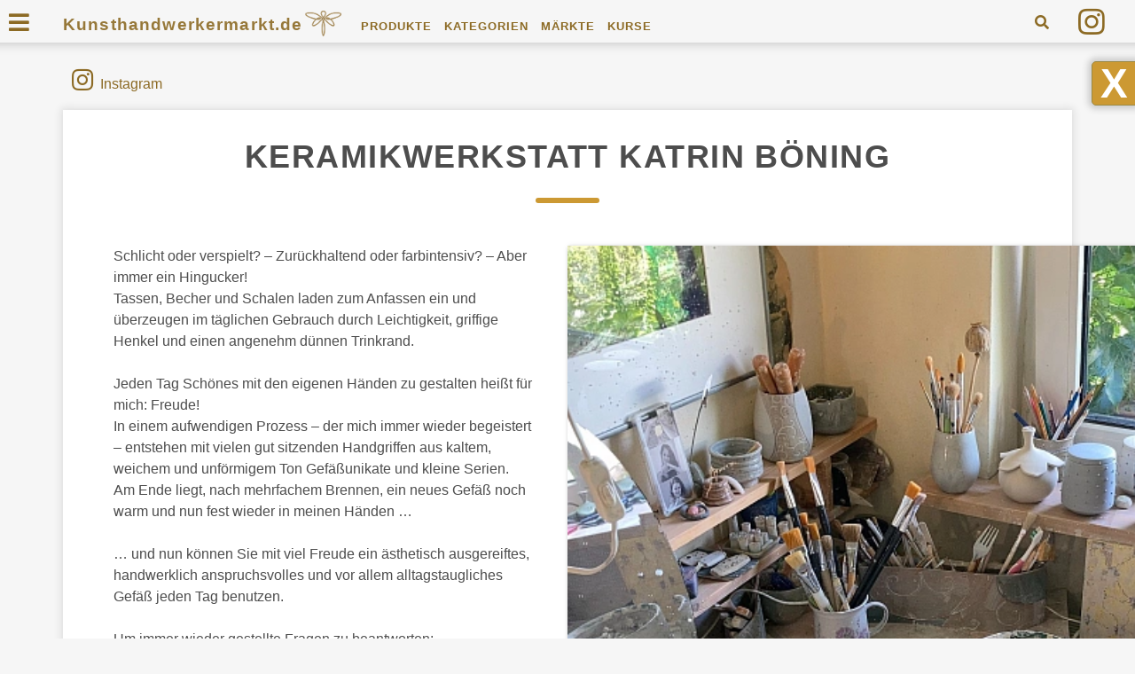

--- FILE ---
content_type: text/html; charset=UTF-8
request_url: https://www.kunsthandwerkermarkt.de/keramikwerkstatt-katrin-boening
body_size: 17634
content:
<!DOCTYPE html><!--[if IE 9 ]>
<html class="ie9" lang="de"> <![endif]-->
<!--[if (gt IE 9)|!(IE)]><!-->
<html lang="de"><!--<![endif]-->
<head>
            	<meta name='robots' content='index, follow, max-image-preview:large, max-snippet:-1, max-video-preview:-1' />
<meta charset="UTF-8" />
<meta name="viewport" content="width=device-width, initial-scale=1" />

	<!-- This site is optimized with the Yoast SEO plugin v26.8 - https://yoast.com/product/yoast-seo-wordpress/ -->
	<title>Keramikwerkstatt Katrin Böning - Kunsthandwerkermarkt.de</title>
	<meta name="description" content="Handgemachte Keramik für Tee und andere Köstlichkeiten aus der Keramikwerkstatt von Katrin Böning aus Köln." />
	<link rel="canonical" href="https://www.kunsthandwerkermarkt.de/keramikwerkstatt-katrin-boening" />
	<meta property="og:locale" content="de_DE" />
	<meta property="og:type" content="article" />
	<meta property="og:title" content="Keramikwerkstatt Katrin Böning - Kunsthandwerkermarkt.de" />
	<meta property="og:url" content="https://www.kunsthandwerkermarkt.de/keramikwerkstatt-katrin-boening" />
	<meta property="og:site_name" content="Kunsthandwerkermarkt.de" />
	<meta property="article:published_time" content="2023-06-09T09:09:14+00:00" />
	<meta property="article:modified_time" content="2023-06-14T16:54:37+00:00" />
	<meta property="og:image" content="https://www.kunsthandwerkermarkt.de/wp-content/uploads/2023/05/keramikwerkstatt-katrin-boening.jpg" />
	<meta property="og:image:width" content="1920" />
	<meta property="og:image:height" content="1440" />
	<meta property="og:image:type" content="image/jpeg" />
	<meta name="author" content="HA" />
	<meta name="twitter:card" content="summary_large_image" />
	<meta name="twitter:label1" content="Verfasst von" />
	<meta name="twitter:data1" content="HA" />
	<meta name="twitter:label2" content="Geschätzte Lesezeit" />
	<meta name="twitter:data2" content="1 Minute" />
	<script type="application/ld+json" class="yoast-schema-graph">{"@context":"https://schema.org","@graph":[{"@type":"Article","@id":"https://www.kunsthandwerkermarkt.de/keramikwerkstatt-katrin-boening#article","isPartOf":{"@id":"https://www.kunsthandwerkermarkt.de/keramikwerkstatt-katrin-boening"},"author":{"name":"HA","@id":"https://www.kunsthandwerkermarkt.de/#/schema/person/ee329f4c4b417e3b4af119de4c4b0612"},"headline":"Keramikwerkstatt Katrin Böning","datePublished":"2023-06-09T09:09:14+00:00","dateModified":"2023-06-14T16:54:37+00:00","mainEntityOfPage":{"@id":"https://www.kunsthandwerkermarkt.de/keramikwerkstatt-katrin-boening"},"wordCount":183,"publisher":{"@id":"https://www.kunsthandwerkermarkt.de/#organization"},"image":{"@id":"https://www.kunsthandwerkermarkt.de/keramikwerkstatt-katrin-boening#primaryimage"},"thumbnailUrl":"https://www.kunsthandwerkermarkt.de/wp-content/uploads/2023/05/keramikwerkstatt-katrin-boening.jpg","articleSection":["Keramik"],"inLanguage":"de"},{"@type":"WebPage","@id":"https://www.kunsthandwerkermarkt.de/keramikwerkstatt-katrin-boening","url":"https://www.kunsthandwerkermarkt.de/keramikwerkstatt-katrin-boening","name":"Keramikwerkstatt Katrin Böning - Kunsthandwerkermarkt.de","isPartOf":{"@id":"https://www.kunsthandwerkermarkt.de/#website"},"primaryImageOfPage":{"@id":"https://www.kunsthandwerkermarkt.de/keramikwerkstatt-katrin-boening#primaryimage"},"image":{"@id":"https://www.kunsthandwerkermarkt.de/keramikwerkstatt-katrin-boening#primaryimage"},"thumbnailUrl":"https://www.kunsthandwerkermarkt.de/wp-content/uploads/2023/05/keramikwerkstatt-katrin-boening.jpg","datePublished":"2023-06-09T09:09:14+00:00","dateModified":"2023-06-14T16:54:37+00:00","description":"Handgemachte Keramik für Tee und andere Köstlichkeiten aus der Keramikwerkstatt von Katrin Böning aus Köln.","breadcrumb":{"@id":"https://www.kunsthandwerkermarkt.de/keramikwerkstatt-katrin-boening#breadcrumb"},"inLanguage":"de","potentialAction":[{"@type":"ReadAction","target":["https://www.kunsthandwerkermarkt.de/keramikwerkstatt-katrin-boening"]}]},{"@type":"ImageObject","inLanguage":"de","@id":"https://www.kunsthandwerkermarkt.de/keramikwerkstatt-katrin-boening#primaryimage","url":"https://www.kunsthandwerkermarkt.de/wp-content/uploads/2023/05/keramikwerkstatt-katrin-boening.jpg","contentUrl":"https://www.kunsthandwerkermarkt.de/wp-content/uploads/2023/05/keramikwerkstatt-katrin-boening.jpg","width":1920,"height":1440,"caption":"Keramikwerkstatt Katrin Böning"},{"@type":"BreadcrumbList","@id":"https://www.kunsthandwerkermarkt.de/keramikwerkstatt-katrin-boening#breadcrumb","itemListElement":[{"@type":"ListItem","position":1,"name":"Startseite","item":"https://www.kunsthandwerkermarkt.de/"},{"@type":"ListItem","position":2,"name":"Keramikwerkstatt Katrin Böning"}]},{"@type":"WebSite","@id":"https://www.kunsthandwerkermarkt.de/#website","url":"https://www.kunsthandwerkermarkt.de/","name":"Kunsthandwerkermarkt.de","description":"schöne &amp; wertige Geschenkideen","publisher":{"@id":"https://www.kunsthandwerkermarkt.de/#organization"},"potentialAction":[{"@type":"SearchAction","target":{"@type":"EntryPoint","urlTemplate":"https://www.kunsthandwerkermarkt.de/?s={search_term_string}"},"query-input":{"@type":"PropertyValueSpecification","valueRequired":true,"valueName":"search_term_string"}}],"inLanguage":"de"},{"@type":"Organization","@id":"https://www.kunsthandwerkermarkt.de/#organization","name":"Kunsthandwerkermarkt.de","url":"https://www.kunsthandwerkermarkt.de/","logo":{"@type":"ImageObject","inLanguage":"de","@id":"https://www.kunsthandwerkermarkt.de/#/schema/logo/image/","url":"https://www.kunsthandwerkermarkt.de/wp-content/uploads/2020/12/kunsthandwerkermarkt.png","contentUrl":"https://www.kunsthandwerkermarkt.de/wp-content/uploads/2020/12/kunsthandwerkermarkt.png","width":315,"height":31,"caption":"Kunsthandwerkermarkt.de"},"image":{"@id":"https://www.kunsthandwerkermarkt.de/#/schema/logo/image/"}},{"@type":"Person","@id":"https://www.kunsthandwerkermarkt.de/#/schema/person/ee329f4c4b417e3b4af119de4c4b0612","name":"HA","image":{"@type":"ImageObject","inLanguage":"de","@id":"https://www.kunsthandwerkermarkt.de/#/schema/person/image/","url":"https://secure.gravatar.com/avatar/f41403a232a5e1e2e820183409a2a921ce883f4ba425b405c14ec600a065b9a2?s=96&d=mm&r=g","contentUrl":"https://secure.gravatar.com/avatar/f41403a232a5e1e2e820183409a2a921ce883f4ba425b405c14ec600a065b9a2?s=96&d=mm&r=g","caption":"HA"}}]}</script>
	<!-- / Yoast SEO plugin. -->


<link rel="alternate" type="application/rss+xml" title="Kunsthandwerkermarkt.de &raquo; Feed" href="https://www.kunsthandwerkermarkt.de/feed" />
<link rel="alternate" type="application/rss+xml" title="Kunsthandwerkermarkt.de &raquo; Kommentar-Feed" href="https://www.kunsthandwerkermarkt.de/comments/feed" />
<link rel="alternate" title="oEmbed (JSON)" type="application/json+oembed" href="https://www.kunsthandwerkermarkt.de/wp-json/oembed/1.0/embed?url=https%3A%2F%2Fwww.kunsthandwerkermarkt.de%2Fkeramikwerkstatt-katrin-boening" />
<link rel="alternate" title="oEmbed (XML)" type="text/xml+oembed" href="https://www.kunsthandwerkermarkt.de/wp-json/oembed/1.0/embed?url=https%3A%2F%2Fwww.kunsthandwerkermarkt.de%2Fkeramikwerkstatt-katrin-boening&#038;format=xml" />
<style id='wp-img-auto-sizes-contain-inline-css' type='text/css'>
img:is([sizes=auto i],[sizes^="auto," i]){contain-intrinsic-size:3000px 1500px}
/*# sourceURL=wp-img-auto-sizes-contain-inline-css */
</style>
<link rel='stylesheet' id='post-views-counter-frontend-css' href='https://www.kunsthandwerkermarkt.de/wp-content/plugins/post-views-counter/css/frontend.css?ver=1.7.3' type='text/css' media='all' />
<style id='wp-block-library-inline-css' type='text/css'>
:root{--wp-block-synced-color:#7a00df;--wp-block-synced-color--rgb:122,0,223;--wp-bound-block-color:var(--wp-block-synced-color);--wp-editor-canvas-background:#ddd;--wp-admin-theme-color:#007cba;--wp-admin-theme-color--rgb:0,124,186;--wp-admin-theme-color-darker-10:#006ba1;--wp-admin-theme-color-darker-10--rgb:0,107,160.5;--wp-admin-theme-color-darker-20:#005a87;--wp-admin-theme-color-darker-20--rgb:0,90,135;--wp-admin-border-width-focus:2px}@media (min-resolution:192dpi){:root{--wp-admin-border-width-focus:1.5px}}.wp-element-button{cursor:pointer}:root .has-very-light-gray-background-color{background-color:#eee}:root .has-very-dark-gray-background-color{background-color:#313131}:root .has-very-light-gray-color{color:#eee}:root .has-very-dark-gray-color{color:#313131}:root .has-vivid-green-cyan-to-vivid-cyan-blue-gradient-background{background:linear-gradient(135deg,#00d084,#0693e3)}:root .has-purple-crush-gradient-background{background:linear-gradient(135deg,#34e2e4,#4721fb 50%,#ab1dfe)}:root .has-hazy-dawn-gradient-background{background:linear-gradient(135deg,#faaca8,#dad0ec)}:root .has-subdued-olive-gradient-background{background:linear-gradient(135deg,#fafae1,#67a671)}:root .has-atomic-cream-gradient-background{background:linear-gradient(135deg,#fdd79a,#004a59)}:root .has-nightshade-gradient-background{background:linear-gradient(135deg,#330968,#31cdcf)}:root .has-midnight-gradient-background{background:linear-gradient(135deg,#020381,#2874fc)}:root{--wp--preset--font-size--normal:16px;--wp--preset--font-size--huge:42px}.has-regular-font-size{font-size:1em}.has-larger-font-size{font-size:2.625em}.has-normal-font-size{font-size:var(--wp--preset--font-size--normal)}.has-huge-font-size{font-size:var(--wp--preset--font-size--huge)}.has-text-align-center{text-align:center}.has-text-align-left{text-align:left}.has-text-align-right{text-align:right}.has-fit-text{white-space:nowrap!important}#end-resizable-editor-section{display:none}.aligncenter{clear:both}.items-justified-left{justify-content:flex-start}.items-justified-center{justify-content:center}.items-justified-right{justify-content:flex-end}.items-justified-space-between{justify-content:space-between}.screen-reader-text{border:0;clip-path:inset(50%);height:1px;margin:-1px;overflow:hidden;padding:0;position:absolute;width:1px;word-wrap:normal!important}.screen-reader-text:focus{background-color:#ddd;clip-path:none;color:#444;display:block;font-size:1em;height:auto;left:5px;line-height:normal;padding:15px 23px 14px;text-decoration:none;top:5px;width:auto;z-index:100000}html :where(.has-border-color){border-style:solid}html :where([style*=border-top-color]){border-top-style:solid}html :where([style*=border-right-color]){border-right-style:solid}html :where([style*=border-bottom-color]){border-bottom-style:solid}html :where([style*=border-left-color]){border-left-style:solid}html :where([style*=border-width]){border-style:solid}html :where([style*=border-top-width]){border-top-style:solid}html :where([style*=border-right-width]){border-right-style:solid}html :where([style*=border-bottom-width]){border-bottom-style:solid}html :where([style*=border-left-width]){border-left-style:solid}html :where(img[class*=wp-image-]){height:auto;max-width:100%}:where(figure){margin:0 0 1em}html :where(.is-position-sticky){--wp-admin--admin-bar--position-offset:var(--wp-admin--admin-bar--height,0px)}@media screen and (max-width:600px){html :where(.is-position-sticky){--wp-admin--admin-bar--position-offset:0px}}

/*# sourceURL=wp-block-library-inline-css */
</style><style id='wp-block-button-inline-css' type='text/css'>
.wp-block-button__link{align-content:center;box-sizing:border-box;cursor:pointer;display:inline-block;height:100%;text-align:center;word-break:break-word}.wp-block-button__link.aligncenter{text-align:center}.wp-block-button__link.alignright{text-align:right}:where(.wp-block-button__link){border-radius:9999px;box-shadow:none;padding:calc(.667em + 2px) calc(1.333em + 2px);text-decoration:none}.wp-block-button[style*=text-decoration] .wp-block-button__link{text-decoration:inherit}.wp-block-buttons>.wp-block-button.has-custom-width{max-width:none}.wp-block-buttons>.wp-block-button.has-custom-width .wp-block-button__link{width:100%}.wp-block-buttons>.wp-block-button.has-custom-font-size .wp-block-button__link{font-size:inherit}.wp-block-buttons>.wp-block-button.wp-block-button__width-25{width:calc(25% - var(--wp--style--block-gap, .5em)*.75)}.wp-block-buttons>.wp-block-button.wp-block-button__width-50{width:calc(50% - var(--wp--style--block-gap, .5em)*.5)}.wp-block-buttons>.wp-block-button.wp-block-button__width-75{width:calc(75% - var(--wp--style--block-gap, .5em)*.25)}.wp-block-buttons>.wp-block-button.wp-block-button__width-100{flex-basis:100%;width:100%}.wp-block-buttons.is-vertical>.wp-block-button.wp-block-button__width-25{width:25%}.wp-block-buttons.is-vertical>.wp-block-button.wp-block-button__width-50{width:50%}.wp-block-buttons.is-vertical>.wp-block-button.wp-block-button__width-75{width:75%}.wp-block-button.is-style-squared,.wp-block-button__link.wp-block-button.is-style-squared{border-radius:0}.wp-block-button.no-border-radius,.wp-block-button__link.no-border-radius{border-radius:0!important}:root :where(.wp-block-button .wp-block-button__link.is-style-outline),:root :where(.wp-block-button.is-style-outline>.wp-block-button__link){border:2px solid;padding:.667em 1.333em}:root :where(.wp-block-button .wp-block-button__link.is-style-outline:not(.has-text-color)),:root :where(.wp-block-button.is-style-outline>.wp-block-button__link:not(.has-text-color)){color:currentColor}:root :where(.wp-block-button .wp-block-button__link.is-style-outline:not(.has-background)),:root :where(.wp-block-button.is-style-outline>.wp-block-button__link:not(.has-background)){background-color:initial;background-image:none}
/*# sourceURL=https://www.kunsthandwerkermarkt.de/wp-includes/blocks/button/style.min.css */
</style>
<style id='wp-block-buttons-inline-css' type='text/css'>
.wp-block-buttons{box-sizing:border-box}.wp-block-buttons.is-vertical{flex-direction:column}.wp-block-buttons.is-vertical>.wp-block-button:last-child{margin-bottom:0}.wp-block-buttons>.wp-block-button{display:inline-block;margin:0}.wp-block-buttons.is-content-justification-left{justify-content:flex-start}.wp-block-buttons.is-content-justification-left.is-vertical{align-items:flex-start}.wp-block-buttons.is-content-justification-center{justify-content:center}.wp-block-buttons.is-content-justification-center.is-vertical{align-items:center}.wp-block-buttons.is-content-justification-right{justify-content:flex-end}.wp-block-buttons.is-content-justification-right.is-vertical{align-items:flex-end}.wp-block-buttons.is-content-justification-space-between{justify-content:space-between}.wp-block-buttons.aligncenter{text-align:center}.wp-block-buttons:not(.is-content-justification-space-between,.is-content-justification-right,.is-content-justification-left,.is-content-justification-center) .wp-block-button.aligncenter{margin-left:auto;margin-right:auto;width:100%}.wp-block-buttons[style*=text-decoration] .wp-block-button,.wp-block-buttons[style*=text-decoration] .wp-block-button__link{text-decoration:inherit}.wp-block-buttons.has-custom-font-size .wp-block-button__link{font-size:inherit}.wp-block-buttons .wp-block-button__link{width:100%}.wp-block-button.aligncenter{text-align:center}
/*# sourceURL=https://www.kunsthandwerkermarkt.de/wp-includes/blocks/buttons/style.min.css */
</style>
<style id='wp-block-paragraph-inline-css' type='text/css'>
.is-small-text{font-size:.875em}.is-regular-text{font-size:1em}.is-large-text{font-size:2.25em}.is-larger-text{font-size:3em}.has-drop-cap:not(:focus):first-letter{float:left;font-size:8.4em;font-style:normal;font-weight:100;line-height:.68;margin:.05em .1em 0 0;text-transform:uppercase}body.rtl .has-drop-cap:not(:focus):first-letter{float:none;margin-left:.1em}p.has-drop-cap.has-background{overflow:hidden}:root :where(p.has-background){padding:1.25em 2.375em}:where(p.has-text-color:not(.has-link-color)) a{color:inherit}p.has-text-align-left[style*="writing-mode:vertical-lr"],p.has-text-align-right[style*="writing-mode:vertical-rl"]{rotate:180deg}
/*# sourceURL=https://www.kunsthandwerkermarkt.de/wp-includes/blocks/paragraph/style.min.css */
</style>
<style id='wp-block-spacer-inline-css' type='text/css'>
.wp-block-spacer{clear:both}
/*# sourceURL=https://www.kunsthandwerkermarkt.de/wp-includes/blocks/spacer/style.min.css */
</style>
<style id='global-styles-inline-css' type='text/css'>
:root{--wp--preset--aspect-ratio--square: 1;--wp--preset--aspect-ratio--4-3: 4/3;--wp--preset--aspect-ratio--3-4: 3/4;--wp--preset--aspect-ratio--3-2: 3/2;--wp--preset--aspect-ratio--2-3: 2/3;--wp--preset--aspect-ratio--16-9: 16/9;--wp--preset--aspect-ratio--9-16: 9/16;--wp--preset--color--black: #000000;--wp--preset--color--cyan-bluish-gray: #abb8c3;--wp--preset--color--white: #ffffff;--wp--preset--color--pale-pink: #f78da7;--wp--preset--color--vivid-red: #cf2e2e;--wp--preset--color--luminous-vivid-orange: #ff6900;--wp--preset--color--luminous-vivid-amber: #fcb900;--wp--preset--color--light-green-cyan: #7bdcb5;--wp--preset--color--vivid-green-cyan: #00d084;--wp--preset--color--pale-cyan-blue: #8ed1fc;--wp--preset--color--vivid-cyan-blue: #0693e3;--wp--preset--color--vivid-purple: #9b51e0;--wp--preset--gradient--vivid-cyan-blue-to-vivid-purple: linear-gradient(135deg,rgb(6,147,227) 0%,rgb(155,81,224) 100%);--wp--preset--gradient--light-green-cyan-to-vivid-green-cyan: linear-gradient(135deg,rgb(122,220,180) 0%,rgb(0,208,130) 100%);--wp--preset--gradient--luminous-vivid-amber-to-luminous-vivid-orange: linear-gradient(135deg,rgb(252,185,0) 0%,rgb(255,105,0) 100%);--wp--preset--gradient--luminous-vivid-orange-to-vivid-red: linear-gradient(135deg,rgb(255,105,0) 0%,rgb(207,46,46) 100%);--wp--preset--gradient--very-light-gray-to-cyan-bluish-gray: linear-gradient(135deg,rgb(238,238,238) 0%,rgb(169,184,195) 100%);--wp--preset--gradient--cool-to-warm-spectrum: linear-gradient(135deg,rgb(74,234,220) 0%,rgb(151,120,209) 20%,rgb(207,42,186) 40%,rgb(238,44,130) 60%,rgb(251,105,98) 80%,rgb(254,248,76) 100%);--wp--preset--gradient--blush-light-purple: linear-gradient(135deg,rgb(255,206,236) 0%,rgb(152,150,240) 100%);--wp--preset--gradient--blush-bordeaux: linear-gradient(135deg,rgb(254,205,165) 0%,rgb(254,45,45) 50%,rgb(107,0,62) 100%);--wp--preset--gradient--luminous-dusk: linear-gradient(135deg,rgb(255,203,112) 0%,rgb(199,81,192) 50%,rgb(65,88,208) 100%);--wp--preset--gradient--pale-ocean: linear-gradient(135deg,rgb(255,245,203) 0%,rgb(182,227,212) 50%,rgb(51,167,181) 100%);--wp--preset--gradient--electric-grass: linear-gradient(135deg,rgb(202,248,128) 0%,rgb(113,206,126) 100%);--wp--preset--gradient--midnight: linear-gradient(135deg,rgb(2,3,129) 0%,rgb(40,116,252) 100%);--wp--preset--font-size--small: 13px;--wp--preset--font-size--medium: 20px;--wp--preset--font-size--large: 21px;--wp--preset--font-size--x-large: 42px;--wp--preset--font-size--regular: 16px;--wp--preset--font-size--larger: 30px;--wp--preset--spacing--20: 0.44rem;--wp--preset--spacing--30: 0.67rem;--wp--preset--spacing--40: 1rem;--wp--preset--spacing--50: 1.5rem;--wp--preset--spacing--60: 2.25rem;--wp--preset--spacing--70: 3.38rem;--wp--preset--spacing--80: 5.06rem;--wp--preset--shadow--natural: 6px 6px 9px rgba(0, 0, 0, 0.2);--wp--preset--shadow--deep: 12px 12px 50px rgba(0, 0, 0, 0.4);--wp--preset--shadow--sharp: 6px 6px 0px rgba(0, 0, 0, 0.2);--wp--preset--shadow--outlined: 6px 6px 0px -3px rgb(255, 255, 255), 6px 6px rgb(0, 0, 0);--wp--preset--shadow--crisp: 6px 6px 0px rgb(0, 0, 0);}:where(.is-layout-flex){gap: 0.5em;}:where(.is-layout-grid){gap: 0.5em;}body .is-layout-flex{display: flex;}.is-layout-flex{flex-wrap: wrap;align-items: center;}.is-layout-flex > :is(*, div){margin: 0;}body .is-layout-grid{display: grid;}.is-layout-grid > :is(*, div){margin: 0;}:where(.wp-block-columns.is-layout-flex){gap: 2em;}:where(.wp-block-columns.is-layout-grid){gap: 2em;}:where(.wp-block-post-template.is-layout-flex){gap: 1.25em;}:where(.wp-block-post-template.is-layout-grid){gap: 1.25em;}.has-black-color{color: var(--wp--preset--color--black) !important;}.has-cyan-bluish-gray-color{color: var(--wp--preset--color--cyan-bluish-gray) !important;}.has-white-color{color: var(--wp--preset--color--white) !important;}.has-pale-pink-color{color: var(--wp--preset--color--pale-pink) !important;}.has-vivid-red-color{color: var(--wp--preset--color--vivid-red) !important;}.has-luminous-vivid-orange-color{color: var(--wp--preset--color--luminous-vivid-orange) !important;}.has-luminous-vivid-amber-color{color: var(--wp--preset--color--luminous-vivid-amber) !important;}.has-light-green-cyan-color{color: var(--wp--preset--color--light-green-cyan) !important;}.has-vivid-green-cyan-color{color: var(--wp--preset--color--vivid-green-cyan) !important;}.has-pale-cyan-blue-color{color: var(--wp--preset--color--pale-cyan-blue) !important;}.has-vivid-cyan-blue-color{color: var(--wp--preset--color--vivid-cyan-blue) !important;}.has-vivid-purple-color{color: var(--wp--preset--color--vivid-purple) !important;}.has-black-background-color{background-color: var(--wp--preset--color--black) !important;}.has-cyan-bluish-gray-background-color{background-color: var(--wp--preset--color--cyan-bluish-gray) !important;}.has-white-background-color{background-color: var(--wp--preset--color--white) !important;}.has-pale-pink-background-color{background-color: var(--wp--preset--color--pale-pink) !important;}.has-vivid-red-background-color{background-color: var(--wp--preset--color--vivid-red) !important;}.has-luminous-vivid-orange-background-color{background-color: var(--wp--preset--color--luminous-vivid-orange) !important;}.has-luminous-vivid-amber-background-color{background-color: var(--wp--preset--color--luminous-vivid-amber) !important;}.has-light-green-cyan-background-color{background-color: var(--wp--preset--color--light-green-cyan) !important;}.has-vivid-green-cyan-background-color{background-color: var(--wp--preset--color--vivid-green-cyan) !important;}.has-pale-cyan-blue-background-color{background-color: var(--wp--preset--color--pale-cyan-blue) !important;}.has-vivid-cyan-blue-background-color{background-color: var(--wp--preset--color--vivid-cyan-blue) !important;}.has-vivid-purple-background-color{background-color: var(--wp--preset--color--vivid-purple) !important;}.has-black-border-color{border-color: var(--wp--preset--color--black) !important;}.has-cyan-bluish-gray-border-color{border-color: var(--wp--preset--color--cyan-bluish-gray) !important;}.has-white-border-color{border-color: var(--wp--preset--color--white) !important;}.has-pale-pink-border-color{border-color: var(--wp--preset--color--pale-pink) !important;}.has-vivid-red-border-color{border-color: var(--wp--preset--color--vivid-red) !important;}.has-luminous-vivid-orange-border-color{border-color: var(--wp--preset--color--luminous-vivid-orange) !important;}.has-luminous-vivid-amber-border-color{border-color: var(--wp--preset--color--luminous-vivid-amber) !important;}.has-light-green-cyan-border-color{border-color: var(--wp--preset--color--light-green-cyan) !important;}.has-vivid-green-cyan-border-color{border-color: var(--wp--preset--color--vivid-green-cyan) !important;}.has-pale-cyan-blue-border-color{border-color: var(--wp--preset--color--pale-cyan-blue) !important;}.has-vivid-cyan-blue-border-color{border-color: var(--wp--preset--color--vivid-cyan-blue) !important;}.has-vivid-purple-border-color{border-color: var(--wp--preset--color--vivid-purple) !important;}.has-vivid-cyan-blue-to-vivid-purple-gradient-background{background: var(--wp--preset--gradient--vivid-cyan-blue-to-vivid-purple) !important;}.has-light-green-cyan-to-vivid-green-cyan-gradient-background{background: var(--wp--preset--gradient--light-green-cyan-to-vivid-green-cyan) !important;}.has-luminous-vivid-amber-to-luminous-vivid-orange-gradient-background{background: var(--wp--preset--gradient--luminous-vivid-amber-to-luminous-vivid-orange) !important;}.has-luminous-vivid-orange-to-vivid-red-gradient-background{background: var(--wp--preset--gradient--luminous-vivid-orange-to-vivid-red) !important;}.has-very-light-gray-to-cyan-bluish-gray-gradient-background{background: var(--wp--preset--gradient--very-light-gray-to-cyan-bluish-gray) !important;}.has-cool-to-warm-spectrum-gradient-background{background: var(--wp--preset--gradient--cool-to-warm-spectrum) !important;}.has-blush-light-purple-gradient-background{background: var(--wp--preset--gradient--blush-light-purple) !important;}.has-blush-bordeaux-gradient-background{background: var(--wp--preset--gradient--blush-bordeaux) !important;}.has-luminous-dusk-gradient-background{background: var(--wp--preset--gradient--luminous-dusk) !important;}.has-pale-ocean-gradient-background{background: var(--wp--preset--gradient--pale-ocean) !important;}.has-electric-grass-gradient-background{background: var(--wp--preset--gradient--electric-grass) !important;}.has-midnight-gradient-background{background: var(--wp--preset--gradient--midnight) !important;}.has-small-font-size{font-size: var(--wp--preset--font-size--small) !important;}.has-medium-font-size{font-size: var(--wp--preset--font-size--medium) !important;}.has-large-font-size{font-size: var(--wp--preset--font-size--large) !important;}.has-x-large-font-size{font-size: var(--wp--preset--font-size--x-large) !important;}
/*# sourceURL=global-styles-inline-css */
</style>
<style id='core-block-supports-inline-css' type='text/css'>
.wp-container-core-buttons-is-layout-16018d1d{justify-content:center;}
/*# sourceURL=core-block-supports-inline-css */
</style>

<style id='classic-theme-styles-inline-css' type='text/css'>
/*! This file is auto-generated */
.wp-block-button__link{color:#fff;background-color:#32373c;border-radius:9999px;box-shadow:none;text-decoration:none;padding:calc(.667em + 2px) calc(1.333em + 2px);font-size:1.125em}.wp-block-file__button{background:#32373c;color:#fff;text-decoration:none}
/*# sourceURL=/wp-includes/css/classic-themes.min.css */
</style>
<link rel='stylesheet' id='contact-form-7-css' href='https://www.kunsthandwerkermarkt.de/wp-content/plugins/contact-form-7/includes/css/styles.css?ver=6.1.4' type='text/css' media='all' />
<link rel='stylesheet' id='wpcf7-redirect-script-frontend-css' href='https://www.kunsthandwerkermarkt.de/wp-content/plugins/wpcf7-redirect/build/assets/frontend-script.css?ver=2c532d7e2be36f6af233' type='text/css' media='all' />
<link rel='stylesheet' id='ct-tracks-font-awesome-css' href='https://www.kunsthandwerkermarkt.de/wp-content/themes/tracks/assets/font-awesome/css/all.min.css?ver=c998732fc1e8339ad9b3f532cdab4c56' type='text/css' media='all' />
<link rel='stylesheet' id='chld_thm_cfg_parent-css' href='https://www.kunsthandwerkermarkt.de/wp-content/themes/tracks/style.min.css?ver=c998732fc1e8339ad9b3f532cdab4c56' type='text/css' media='all' />
<link rel='stylesheet' id='ct-tracks-style-css' href='https://www.kunsthandwerkermarkt.de/wp-content/themes/tracks-child/style.css?ver=c998732fc1e8339ad9b3f532cdab4c56' type='text/css' media='all' />
<link rel='stylesheet' id='ct-tracks-pro-style-css' href='https://www.kunsthandwerkermarkt.de/wp-content/plugins/tracks-pro/styles/style.min.css?ver=c998732fc1e8339ad9b3f532cdab4c56' type='text/css' media='all' />
<script type="text/javascript" id="post-views-counter-frontend-js-before">
/* <![CDATA[ */
var pvcArgsFrontend = {"mode":"js","postID":11433,"requestURL":"https:\/\/www.kunsthandwerkermarkt.de\/wp-admin\/admin-ajax.php","nonce":"9fc03b7ee6","dataStorage":"cookies","multisite":false,"path":"\/","domain":""};

//# sourceURL=post-views-counter-frontend-js-before
/* ]]> */
</script>
<script type="text/javascript" src="https://www.kunsthandwerkermarkt.de/wp-content/plugins/post-views-counter/js/frontend.js?ver=1.7.3" id="post-views-counter-frontend-js"></script>
<script type="text/javascript" src="https://www.kunsthandwerkermarkt.de/wp-content/themes/tracks-child/vendor/jquery-3.5.1.min.js?ver=c998732fc1e8339ad9b3f532cdab4c56" id="jquery-js"></script>
<link rel="https://api.w.org/" href="https://www.kunsthandwerkermarkt.de/wp-json/" /><link rel="alternate" title="JSON" type="application/json" href="https://www.kunsthandwerkermarkt.de/wp-json/wp/v2/posts/11433" /><link rel="EditURI" type="application/rsd+xml" title="RSD" href="https://www.kunsthandwerkermarkt.de/xmlrpc.php?rsd" />

<link rel='shortlink' href='https://www.kunsthandwerkermarkt.de/?p=11433' />
<meta property="og:description" content="Handgemachte Keramik für Tee und andere Köstlichkeiten aus der Keramikwerkstatt von Katrin Böning aus Köln." />
<link rel='stylesheet' id='ct-tracks-style-css' href='https://www.kunsthandwerkermarkt.de/wp-content/themes/tracks-child/style.min.css?ver=6.1' type='text/css' media='all' />


<!-- EventON Version -->
<meta name="generator" content="EventON 5.0.6" />

<link rel="icon" href="https://www.kunsthandwerkermarkt.de/wp-content/uploads/2020/12/cropped-kunsthandwerkermarkt-icon-1-32x32.png" sizes="32x32" />
<link rel="icon" href="https://www.kunsthandwerkermarkt.de/wp-content/uploads/2020/12/cropped-kunsthandwerkermarkt-icon-1-192x192.png" sizes="192x192" />
<link rel="apple-touch-icon" href="https://www.kunsthandwerkermarkt.de/wp-content/uploads/2020/12/cropped-kunsthandwerkermarkt-icon-1-180x180.png" />
<meta name="msapplication-TileImage" content="https://www.kunsthandwerkermarkt.de/wp-content/uploads/2020/12/cropped-kunsthandwerkermarkt-icon-1-270x270.png" />
    <meta name="thumbnail" content="https://www.kunsthandwerkermarkt.de/wp-content/uploads/2023/05/keramikwerkstatt-katrin-boening-150x150.jpg" />	<meta name="apple-mobile-web-app-capable" content="yes">
<meta name="theme-color" content="#f6f6f6">
<link rel="manifest" href="/manifest.json">
<style>.footer_fb{display:none !important; max-height:1px !important; padding:0 !important;}</style>

</head>
<body id="tracks-child" class="wp-singular post-template-default single single-post postid-11433 single-format-standard wp-theme-tracks wp-child-theme-tracks-child ct-body singular singular-post singular-post-11433 not-front standard">
<script>var autoslide=0;null!=window.sessionStorage.getItem("autoplay")&&(autoslide=1,document.getElementById("tracks-child").style.opacity="0");var wplh,u1,site_in_box=!1,wlh=(wlh=window.location.hash+"...").substring(2,wlh.length-4);window.location==window.parent.location?5<wlh.length&&(location.href=wlh):(wplh="/"+(wplh=window.parent.location.hash+"...").substring(2,wplh.length-4))==(u1=new URL(window.location).pathname)&&(site_in_box=!0);</script>

			<div id="overflow-container" class="overflow-container">
				<header id="site-header" class="site-header" role="banner">
			<div class='top-navigation'><div class='container'>	<div id="menu-secondary" class="menu-container menu-secondary" role="navigation">
		<button id="toggle-secondary-navigation" class="toggle-secondary-navigation"><i class="fas fa-plus"></i></button>
		<div class="menu"><ul id="menu-secondary-items" class="menu-secondary-items"><li id="menu-item-4742" class="menu-item menu-item-type-custom menu-item-object-custom menu-item-4742"><a href="/">Produkte</a></li>
<li id="menu-item-8863" class="menu-item menu-item-type-custom menu-item-object-custom menu-item-has-children menu-item-8863"><a href="#rf">Kategorien</a>
<ul class="sub-menu">
	<li id="menu-item-8886" class="menu-item menu-item-type-custom menu-item-object-custom menu-item-home menu-item-8886"><a href="https://www.kunsthandwerkermarkt.de/">Alle Kategorien</a></li>
	<li id="menu-item-8869" class="menu-item menu-item-type-taxonomy menu-item-object-category menu-item-8869"><a href="https://www.kunsthandwerkermarkt.de/deko">Deko</a></li>
	<li id="menu-item-8870" class="menu-item menu-item-type-taxonomy menu-item-object-category menu-item-8870"><a href="https://www.kunsthandwerkermarkt.de/garten">Garten</a></li>
	<li id="menu-item-8871" class="menu-item menu-item-type-taxonomy menu-item-object-category menu-item-8871"><a href="https://www.kunsthandwerkermarkt.de/glas">Glas</a></li>
	<li id="menu-item-8872" class="menu-item menu-item-type-taxonomy menu-item-object-category menu-item-8872"><a href="https://www.kunsthandwerkermarkt.de/holz">Holz</a></li>
	<li id="menu-item-8873" class="menu-item menu-item-type-taxonomy menu-item-object-category current-post-ancestor current-menu-parent current-post-parent menu-item-8873"><a href="https://www.kunsthandwerkermarkt.de/keramik">Keramik</a></li>
	<li id="menu-item-9465" class="menu-item menu-item-type-taxonomy menu-item-object-category menu-item-9465"><a href="https://www.kunsthandwerkermarkt.de/kinetische-objekte">Kinetische Objekte</a></li>
	<li id="menu-item-8874" class="menu-item menu-item-type-taxonomy menu-item-object-category menu-item-8874"><a href="https://www.kunsthandwerkermarkt.de/lampen-leuchten">Lampen, Leuchten</a></li>
	<li id="menu-item-8875" class="menu-item menu-item-type-taxonomy menu-item-object-category menu-item-8875"><a href="https://www.kunsthandwerkermarkt.de/leder">Leder</a></li>
	<li id="menu-item-8876" class="menu-item menu-item-type-taxonomy menu-item-object-category menu-item-8876"><a href="https://www.kunsthandwerkermarkt.de/malerei">Malerei</a></li>
	<li id="menu-item-8877" class="menu-item menu-item-type-taxonomy menu-item-object-category menu-item-8877"><a href="https://www.kunsthandwerkermarkt.de/metall">Metall</a></li>
	<li id="menu-item-8878" class="menu-item menu-item-type-taxonomy menu-item-object-category menu-item-8878"><a href="https://www.kunsthandwerkermarkt.de/mode">Mode</a></li>
	<li id="menu-item-8879" class="menu-item menu-item-type-taxonomy menu-item-object-category menu-item-8879"><a href="https://www.kunsthandwerkermarkt.de/musikinstrumente">Musikinstrumente</a></li>
	<li id="menu-item-8880" class="menu-item menu-item-type-taxonomy menu-item-object-category menu-item-8880"><a href="https://www.kunsthandwerkermarkt.de/papier">Papier</a></li>
	<li id="menu-item-8881" class="menu-item menu-item-type-taxonomy menu-item-object-category menu-item-8881"><a href="https://www.kunsthandwerkermarkt.de/schmuck">Schmuck</a></li>
	<li id="menu-item-8882" class="menu-item menu-item-type-taxonomy menu-item-object-category menu-item-8882"><a href="https://www.kunsthandwerkermarkt.de/skulpturen">Skulpturen</a></li>
	<li id="menu-item-8883" class="menu-item menu-item-type-taxonomy menu-item-object-category menu-item-8883"><a href="https://www.kunsthandwerkermarkt.de/stoffe">Stoffe</a></li>
	<li id="menu-item-8884" class="menu-item menu-item-type-taxonomy menu-item-object-category menu-item-8884"><a href="https://www.kunsthandwerkermarkt.de/unikate">Unikate</a></li>
	<li id="menu-item-8885" class="menu-item menu-item-type-taxonomy menu-item-object-category menu-item-8885"><a href="https://www.kunsthandwerkermarkt.de/wohnen">Wohnen</a></li>
</ul>
</li>
<li id="menu-item-4743" class="menu-item menu-item-type-custom menu-item-object-custom menu-item-4743"><a href="/veranstaltungstermine/">Märkte</a></li>
<li id="menu-item-4744" class="menu-item menu-item-type-custom menu-item-object-custom menu-item-4744"><a href="/kurse-workshops/">Kurse</a></li>
</ul></div>	</div>
<div id="search-form-container-top" class='search-form-container'>
<span id="insta_header" style="right:20px;float:right;position:relative;margin-top:0px;font-size:2.1em;"><a href="https://www.instagram.com/kunsthandwerkermarkt.de/" target="_blank" rel="noopener"><i style="color:#d3ab59;" class="fab fa-instagram" title="Kunsthandwerkermarkt.de auf Instagram"></i><span style="display:none">Instagram</span></a></span><span id="kopfherz"><a id="khl1" href="#" onklick="return false;" aria-current="page" rel="nofollow" title="Meine Merkliste"><i class="fas fa-heart" aria-hidden="true"><span id="kopfherzanz"></span></i></a></span>    <button id="search-icon" class="search-icon">
        <span style="color:#000;position:relative;top:-95px;left:22px;font-size:6px;">Suche</span><i class="fas fa-search"></i>
	</button>
	<form role="search" method="get" class="search-form" action="https://www.kunsthandwerkermarkt.de/">
		<label class="screen-reader-text">Suchen nach:</label>
		<input id="search-input-0" type="search" class="oh_search search-field" placeholder="Suche&#8230;" value=""
		       name="s" title="Suchen nach:"/>
		<input id="search-submit-0"  type="submit" class="search-submit" value='Senden'/>
	</form>
</div>
</div></div>			            <div id="p_title" class="p_title"><a href="/" >Kunsthandwerkermarkt.de<img class="lhimg lazy lazy-image" src="/images/ltkhwm_tr.png" data-src="/images/ltkhwm.png" style="height:35px;width:46px;margin:-10px 0px;" alt="Kunsthandwerkermarkt.de"></a></div>
            <div id="p_title1" class="p_title" style="top:-100px;opacity:0.9;"><a href="/" >Kunsthandwerkermarkt.de<img class="lhimg lazy" src="/images/ltkhwm.png" style="height:35px;width:46px;margin:-10px 0px;" alt="Kunsthandwerkermarkt.de"></a></div>
            <div id="p_title2" class="p_title" style="top:-100px;opacity:0;"><a href="/" style="padding:0 0.7em;text-decoration:underline;">zur Onlineausstellung ...</a></div>

			<div class="container">
				<button id="toggle-navigation" class="toggle-navigation"><span style="color:#fff;position:relative;top:-120px;left:22px;font-size:6px;">Menü</span><i class="fas fa-bars"></i>
</button>

<div id="menu-primary-tracks" class="menu-primary-tracks"></div>
<div id="menu-primary" class="menu-container menu-primary" role="navigation">

	<div class="menu"><ul id="menu-primary-items" class="menu-primary-items"><li id="menu-item-82" class="menu-item menu-item-type-custom menu-item-object-custom menu-item-home menu-item-82"><a href="https://www.kunsthandwerkermarkt.de/">Alle Produkte</a></li>
<li id="menu-item-7595" class="menu-item menu-item-type-custom menu-item-object-custom menu-item-has-children menu-item-7595"><a href="#submenu"><span class="mpDe">Übersicht nach Kategorien</span><span class="mpMo">Übersicht nach Kategorien</span>  <i class="fas fa-chevron-down" aria-hidden="true"></i><i style="display:none;" class="fas fa-chevron-up" aria-hidden="true"></i></a>
<ul class="sub-menu">
	<li id="menu-item-8860" class="menu-item menu-item-type-custom menu-item-object-custom menu-item-home menu-item-8860"><a href="https://www.kunsthandwerkermarkt.de/">Alle Kategorien</a></li>
	<li id="menu-item-8832" class="menu-item menu-item-type-taxonomy menu-item-object-category menu-item-8832"><a href="https://www.kunsthandwerkermarkt.de/deko">Deko</a></li>
	<li id="menu-item-8833" class="menu-item menu-item-type-taxonomy menu-item-object-category menu-item-8833"><a href="https://www.kunsthandwerkermarkt.de/garten">Garten</a></li>
	<li id="menu-item-8834" class="menu-item menu-item-type-taxonomy menu-item-object-category menu-item-8834"><a href="https://www.kunsthandwerkermarkt.de/glas">Glas</a></li>
	<li id="menu-item-8835" class="menu-item menu-item-type-taxonomy menu-item-object-category menu-item-8835"><a href="https://www.kunsthandwerkermarkt.de/holz">Holz</a></li>
	<li id="menu-item-8836" class="menu-item menu-item-type-taxonomy menu-item-object-category current-post-ancestor current-menu-parent current-post-parent menu-item-8836"><a href="https://www.kunsthandwerkermarkt.de/keramik">Keramik</a></li>
	<li id="menu-item-9468" class="menu-item menu-item-type-taxonomy menu-item-object-category menu-item-9468"><a href="https://www.kunsthandwerkermarkt.de/kinetische-objekte">Kinetische Objekte</a></li>
	<li id="menu-item-8837" class="menu-item menu-item-type-taxonomy menu-item-object-category menu-item-8837"><a href="https://www.kunsthandwerkermarkt.de/lampen-leuchten">Lampen, Leuchten</a></li>
	<li id="menu-item-8838" class="menu-item menu-item-type-taxonomy menu-item-object-category menu-item-8838"><a href="https://www.kunsthandwerkermarkt.de/leder">Leder</a></li>
	<li id="menu-item-8839" class="menu-item menu-item-type-taxonomy menu-item-object-category menu-item-8839"><a href="https://www.kunsthandwerkermarkt.de/malerei">Malerei</a></li>
	<li id="menu-item-8840" class="menu-item menu-item-type-taxonomy menu-item-object-category menu-item-8840"><a href="https://www.kunsthandwerkermarkt.de/metall">Metall</a></li>
	<li id="menu-item-8841" class="menu-item menu-item-type-taxonomy menu-item-object-category menu-item-8841"><a href="https://www.kunsthandwerkermarkt.de/mode">Mode</a></li>
	<li id="menu-item-8842" class="menu-item menu-item-type-taxonomy menu-item-object-category menu-item-8842"><a href="https://www.kunsthandwerkermarkt.de/musikinstrumente">Musikinstrumente</a></li>
	<li id="menu-item-8843" class="menu-item menu-item-type-taxonomy menu-item-object-category menu-item-8843"><a href="https://www.kunsthandwerkermarkt.de/papier">Papier</a></li>
	<li id="menu-item-8844" class="menu-item menu-item-type-taxonomy menu-item-object-category menu-item-8844"><a href="https://www.kunsthandwerkermarkt.de/schmuck">Schmuck</a></li>
	<li id="menu-item-8845" class="menu-item menu-item-type-taxonomy menu-item-object-category menu-item-8845"><a href="https://www.kunsthandwerkermarkt.de/skulpturen">Skulpturen</a></li>
	<li id="menu-item-8846" class="menu-item menu-item-type-taxonomy menu-item-object-category menu-item-8846"><a href="https://www.kunsthandwerkermarkt.de/stoffe">Stoffe</a></li>
	<li id="menu-item-8847" class="menu-item menu-item-type-taxonomy menu-item-object-category menu-item-8847"><a href="https://www.kunsthandwerkermarkt.de/unikate">Unikate</a></li>
	<li id="menu-item-8848" class="menu-item menu-item-type-taxonomy menu-item-object-category menu-item-8848"><a href="https://www.kunsthandwerkermarkt.de/wohnen">Wohnen</a></li>
</ul>
</li>
<li id="menu-item-3743" class="menu-item menu-item-type-custom menu-item-object-custom menu-item-3743"><a href="https://www.kunsthandwerkermarkt.de/veranstaltungstermine/"><span class="mpDe">Termine</span><span class="mpMo">Veranstaltungstermine von<br>Märkten &#038; Messen</span></a></li>
<li id="menu-item-1567" class="menu-item menu-item-type-custom menu-item-object-custom menu-item-1567"><a href="https://www.kunsthandwerkermarkt.de/kurse-workshops/"><span class="mpDe">Kurse</span><span class="mpMo">Kurse &#038; Workshops</span></a></li>
<li id="menu-item-10245" class="menu-item menu-item-type-custom menu-item-object-custom menu-item-10245"><a href="https://www.kunsthandwerkermarkt.de/ausstellerverzeichnis-nach-namen"><span class="mpDe">Ausstellerverzeichnis</span><span class="mpMo">Ausstellerverzeichnis<br>Kunsthandwerk</span></a></li>
<li id="menu-item-4631" class="menu-item menu-item-type-post_type menu-item-object-page menu-item-4631"><a href="https://www.kunsthandwerkermarkt.de/merkliste"><span class="mpDe mherz"><i class="fas fa-heart" aria-hidden="true"></i></span><span class="mpMo mherz">Meine Merkliste  <i class="fas fa-heart" aria-hidden="true"></i></span></a></li>
<li id="menu-item-6381" class="menu-item menu-item-type-custom menu-item-object-custom menu-item-6381"><a href="#"><span class="mpMo mpMoService mpMoDiv">– – – – – – – – – – – – – – – –</span></a></li>
<li id="menu-item-7587" class="menu-item menu-item-type-custom menu-item-object-custom menu-item-7587"><a href="https://www.instagram.com/kunsthandwerkermarkt.de/"><span class="mpDe insta_blank"><i style="font-size:1.5em" class="fab fa-instagram" title="Kunsthandwerkermarkt.de auf Instagram"></i> Instagram</span><span class="mpMo mpMoService">Instagram  <i style="font-size:1.5em" class="fab fa-instagram" title="Kunsthandwerkermarkt.de auf Instagram"></i></span></a></li>
<li id="menu-item-7586" class="menu-item menu-item-type-custom menu-item-object-custom menu-item-7586"><a href="#"><span class="mpMo mpMoService mpMoDiv">– – – – – – – – – – – – – – – –</span></a></li>
<li id="menu-item-6387" class="menu-item menu-item-type-custom menu-item-object-custom menu-item-6387"><a href="https://www.kunsthandwerkermarkt.de/ihr-eintrag"><span class="mpDe">Produkte eintragen</span><span class="mpMo mpMoService">Eigene Produkte, Kurse,<br>Workshops präsentieren.</span></a></li>
<li id="menu-item-6380" class="menu-item menu-item-type-custom menu-item-object-custom menu-item-6380"><a href="https://www.kunsthandwerkermarkt.de/termin-eintragen"><span class="mpDe">Termin eintragen</span><span class="mpMo mpMoService">Eigene Veranstaltungen,<br>Märkte oder Messen<br>veröffentlichen.</span></a></li>
<li id="menu-item-7593" class="menu-item menu-item-type-custom menu-item-object-custom menu-item-7593"><a href="#"><span class="mpMo mpMoService mpMoDiv">– – – – – – – – – – – – – – – –</span></a></li>
<li id="menu-item-7592" class="menu-item menu-item-type-post_type menu-item-object-page menu-item-7592"><a href="https://www.kunsthandwerkermarkt.de/impressum"><span class="mpDe">Impressum</span><span class="mpMo">Impressum</span></a></li>
<li id="menu-item-7589" class="menu-item menu-item-type-post_type menu-item-object-page menu-item-privacy-policy menu-item-7589"><a rel="privacy-policy" href="https://www.kunsthandwerkermarkt.de/datenschutzerklaerung"><span class="mpDe">Datenschutz</span><span class="mpMo">Datenschutz</span></a></li>
<li id="menu-item-9470" class="menu-item menu-item-type-custom menu-item-object-custom menu-item-9470"><a href="#"><br><span style="border:3px dashed #8c6a24;padding:0.6em 2.2em;" class="mpMo mpMoService mpMoDiv">Linkempfehlungen</span><br><br></a></li>
<li id="menu-item-11006" class="menu-item menu-item-type-custom menu-item-object-custom menu-item-11006"><a href="https://www.keramikmarkt.de#tb">Keramikmarkt.de</a></li>
<li id="menu-item-9471" class="menu-item menu-item-type-custom menu-item-object-custom menu-item-9471"><a href="https://www.kunstgalerie.de#tb">Kunstgalerie.de</a></li>
<li id="menu-item-11007" class="menu-item menu-item-type-custom menu-item-object-custom menu-item-11007"><a href="https://www.schmuckportal.de#tb">Schmuckportal.de</a></li>
<li id="menu-item-9472" class="menu-item menu-item-type-custom menu-item-object-custom menu-item-9472"><a href="https://www.skulpturen.de#tb">Skulpturen.de</a></li>
<li id="menu-item-9473" class="menu-item menu-item-type-custom menu-item-object-custom menu-item-9473"><a href="https://www.unikate.de#tb">Unikate.de</a></li>
</ul></div></div>			</div>
		</header>
						<div id="main" class="main" role="main">
<script>if(site_in_box){document.getElementById("main").style.marginTop="10px";}</script>

			<div id="insta_top" class="entry" style="box-shadow: none !important;background: no-repeat !important;margin: -10px auto 1.5em auto !important;padding-top: 0 !important;"><div style="float:left;color:#b2872f;padding-left:10px;"><a href="https://www.instagram.com/kunsthandwerkermarkt.de/" target="_blank" rel="noopener" style="color: #8c6a24;"><i style="font-size:1.7em;padding-right: 8px;" class="fab fa-instagram" title="instagram"></i>Instagram</a></div></div><div id="loop-container" class="loop-container">
<div class="post-11433 post type-post status-publish format-standard has-post-thumbnail hentry category-keramik entry full-without-featured odd excerpt-1">
    <div onclick="javascript:x_close('p');" class="x-close">X</div>    <div id="detail-image-top" style="width:100%;padding-top:50%;position:relative;"><img class="wp-image-11432" src="https://www.kunsthandwerkermarkt.de/wp-content/uploads/2023/05/keramikwerkstatt-katrin-boening.jpg" alt="Keramikwerkstatt Katrin Böning" style="width:100%;height:auto;position:absolute;top:0;left:0;bottom:0;right:0;" srcset="https://www.kunsthandwerkermarkt.de/wp-content/uploads/2023/05/keramikwerkstatt-katrin-boening.jpg 1920w, https://www.kunsthandwerkermarkt.de/wp-content/uploads/2023/05/keramikwerkstatt-katrin-boening-300x225.jpg 300w, https://www.kunsthandwerkermarkt.de/wp-content/uploads/2023/05/keramikwerkstatt-katrin-boening-1024x768.jpg 1024w, https://www.kunsthandwerkermarkt.de/wp-content/uploads/2023/05/keramikwerkstatt-katrin-boening-768x576.jpg 768w, https://www.kunsthandwerkermarkt.de/wp-content/uploads/2023/05/keramikwerkstatt-katrin-boening-1536x1152.jpg 1536w" sizes="(max-width: 1920px) 100vw, 1920px" /></div>
	<div class='entry-header'>               
		<br><h1 class='entry-title'>Keramikwerkstatt Katrin Böning</h1>
	</div>
	<div class="entry-container">
		<div class="entry-content">
			<article>
								
<p></p>


<figure class="wp-block-image size-large1 is-resized aussteller-image"><img fetchpriority="high" decoding="async" src="./imgBG/1294/1294-2982-0-1685439506_640.webp" alt="Keramikwerkstatt Katrin Böning" class="wp-image-8217 aussteller-img" width="1024" height="768" srcset="./imgBG/1294/1294-2982-0-1685439506_640.webp 1x, ./imgBG/1294/1294-2982-0-1685439506_640.webp 2x"></figure>



<div class="wp-block-buttons button-arbeiten is-content-justification-center is-layout-flex wp-container-core-buttons-is-layout-16018d1d wp-block-buttons-is-layout-flex">
<div class="wp-block-button button-arbeiten"><a class="wp-block-button__link wp-element-button">Direkt zu meinen Arbeiten</a></div>
</div>


<p>Schlicht oder verspielt? &#8211; Zurückhaltend oder farbintensiv? &#8211; Aber immer ein Hingucker!<br>Tassen, Becher und Schalen laden zum Anfassen ein und überzeugen im täglichen Gebrauch durch Leichtigkeit, griffige Henkel und einen angenehm dünnen Trinkrand.</p>
<p>Jeden Tag Schönes mit den eigenen Händen zu gestalten heißt für mich: Freude!<br>In einem aufwendigen Prozess – der mich immer wieder begeistert &#8211; entstehen mit vielen gut sitzenden Handgriffen aus kaltem, weichem und unförmigem Ton Gefäßunikate und kleine Serien.<br>Am Ende liegt, nach mehrfachem Brennen, ein neues Gefäß noch warm und nun fest wieder in meinen Händen &#8230;</p>
<p>&#8230; und nun können Sie mit viel Freude ein ästhetisch ausgereiftes, handwerklich anspruchsvolles und vor allem alltagstaugliches Gefäß jeden Tag benutzen.</p>
<p>Um immer wieder gestellte Fragen zu beantworten:<br>die farbigen Noppen sind (wie die Henkel) durch das Brennen keramisch mit den Gefäßen fest verbunden,<br>das Geschirr kann in die Spülmaschine und<br>Gold ist tatsächlich Gold und sollte nicht in die Mikrowelle.</p>


<div id="Arbeiten-von"><h2>Arbeiten von Katrin Böning</h2></div>


<script>$('div#detail-image-top').remove();$('.s_inhalt').remove();</script>
<script>var swf = [0,0,0,0,0,0,0,0,0,0,0];</script><link rel="stylesheet" href="./assets/swiper/swiper-bundle.min.css?t=3" /><link rel="stylesheet" href="./assets/fb/jquery.fancybox.min.css?t=3" /><link rel="stylesheet" href="./assets/layout_detail_34_20.min.css?t=3" /><div id="swiper-content" style="opacity:0;"><div id="prod-div-3104"><div class="sw-titel"></div><div data-swiper-id="0" class="swiper Swiper_0" style="opacity:0.5;"><div class="swiper-wrapper no-loop"><div class="swiper-slide"><img decoding="async" class="sw_img_0 fbimg sw_img_first sw_imgop_0" src2="./imgBG/1294/1294-3104-0-1686057175_640.webp" src="./imgBG/images/dummy-tr.png" srcset1="./imgBG/1294/1294-3104-0-1686057175_640.webp 1x, ./imgBG/1294/1294-3104-0-1686057175_1280.webp 2x" alt="Keramikwerkstatt Katrin B&ouml;ning - 2 Espressotassen mit Gold"></div></div></div><div style="height:20px" aria-hidden="true" class="wp-block-spacer"></div><div class="prod-1"><div class="prod-1-titel"><h2>2 Espressotassen mit Gold</h2></div>Steinzeug Tassen max. 90 ml, 7 cm hoch, innen dunkelviolett und glasiert, au&szlig;en schwarz und seidenmatt, sp&uuml;lmaschinengeeignet.</div><div class="prod-preis">Preis 56 &euro;</div><div class="prod-3 button-anfrage"><a id="button_anfrage_0" class="wp-block-button__link" data-prod="3104" data-knd="1294" data-code="bo1bgshj27uiba2jq" data-artikel="2 Espressotassen mit Gold" title="Verf&uuml;gbarkeit anfragen" rel="nofollow">Verf&uuml;gbarkeit anfragen</a></div><div style="height:20px" aria-hidden="true" class="wp-block-spacer"></div><hr class="wp-block-separator has-text-color has-background is-style-default" style="background-color:#cc9933;color:#cc9933"><div style="height:20px" aria-hidden="true" class="wp-block-spacer"></div></div><div id="prod-div-2983"><div class="sw-titel"></div><div data-swiper-id="1" class="swiper Swiper_1" style="opacity:0.5;"><div class="swiper-wrapper no-loop"><div class="swiper-slide"><img decoding="async" class="sw_img_1 fbimg sw_img_first sw_imgop_0" src2="./imgBG/1294/1294-2983-0-1686052772_640.webp" src="./imgBG/images/dummy-tr.png" srcset1="./imgBG/1294/1294-2983-0-1686052772_640.webp 1x, ./imgBG/1294/1294-2983-0-1686052772_1280.webp 2x" alt="Keramikwerkstatt Katrin B&ouml;ning - Tassentrio Rot"></div></div></div><div style="height:20px" aria-hidden="true" class="wp-block-spacer"></div><div class="prod-1"><div class="prod-1-titel"><h2>Tassentrio Rot</h2></div>Tassen je 240 ml, max. 9 cm hoch, innen glasiert, au&szlig;en seidenmatt, sp&uuml;lmaschinenfest, auch einzeln erh&auml;ltlich ab 34 &euro;</div><div class="prod-preis">Preis 100 &euro;</div><div class="prod-3 button-anfrage"><a id="button_anfrage_1" class="wp-block-button__link" data-prod="2983" data-knd="1294" data-code="gcalgshj27ui55nxv" data-artikel="Tassentrio Rot" title="Verf&uuml;gbarkeit anfragen" rel="nofollow">Verf&uuml;gbarkeit anfragen</a></div><div style="height:20px" aria-hidden="true" class="wp-block-spacer"></div><hr class="wp-block-separator has-text-color has-background is-style-default" style="background-color:#cc9933;color:#cc9933"><div style="height:20px" aria-hidden="true" class="wp-block-spacer"></div></div><div id="prod-div-3108"><div class="sw-titel"></div><div data-swiper-id="2" class="swiper Swiper_2" style="opacity:0.5;"><div class="swiper-wrapper no-loop"><div class="swiper-slide"><img decoding="async" class="sw_img_2 fbimg sw_img_first sw_imgop_0" src2="./imgBG/1294/1294-3108-0-1686060646_640.webp" src="./imgBG/images/dummy-tr.png" srcset1="./imgBG/1294/1294-3108-0-1686060646_640.webp 1x, ./imgBG/1294/1294-3108-0-1686060646_1280.webp 2x" alt="Keramikwerkstatt Katrin B&ouml;ning - Sch&auml;lchen f&uuml;r Dips, Saucen, N&uuml;sse und Fingerfood"></div></div></div><div style="height:20px" aria-hidden="true" class="wp-block-spacer"></div><div class="prod-1"><div class="prod-1-titel"><h2>Sch&auml;lchen f&uuml;r Dips, Saucen, N&uuml;sse und Fingerfood</h2></div>Die an Jade erinnernden Seladonglasuren entstehen durch ein spezielles Brennverfahren unter Sauerstoffentzug (Reduktion). Ich nutze einen Gasofen, der w&auml;hrend des ganzen Brandes betreut werden muss. Das hei&szlig;t: 9 Stunden Temperatur kontrollieren, Gasdruck anpassen und Reduktion regulieren ... und es ist jedes Mal ein Abenteuer!<br /> <br /> Steinzeug, Seladonglasuren, Sch&auml;lchen je 80 ml, ca. 4,5 cm hoch, innen hellere Glasur als au&szlig;en, sp&uuml;lmaschinenfest. Schieferplatte 9 x 38 cm.</div><div class="prod-preis">Preis 56 &euro;</div><div class="prod-3 button-anfrage"><a id="button_anfrage_2" class="wp-block-button__link" data-prod="3108" data-knd="1294" data-code="70r1gshj27uiba2qt" data-artikel="Sch&auml;lchen f&uuml;r Dips, Saucen, N&uuml;sse und Fingerfood" title="Verf&uuml;gbarkeit anfragen" rel="nofollow">Verf&uuml;gbarkeit anfragen</a></div><div style="height:20px" aria-hidden="true" class="wp-block-spacer"></div><hr class="wp-block-separator has-text-color has-background is-style-default" style="background-color:#cc9933;color:#cc9933"><div style="height:20px" aria-hidden="true" class="wp-block-spacer"></div></div><div id="prod-div-3110"><div class="sw-titel"></div><div data-swiper-id="3" class="swiper Swiper_3" style="opacity:0.5;"><div class="swiper-wrapper no-loop"><div class="swiper-slide"><img decoding="async" class="sw_img_3 fbimg sw_img_first sw_imgop_0" src2="./imgBG/1294/1294-3110-0-1686061942_640.webp" src="./imgBG/images/dummy-tr.png" srcset1="./imgBG/1294/1294-3110-0-1686061942_640.webp 1x, ./imgBG/1294/1294-3110-0-1686061942_1280.webp 2x" alt="Keramikwerkstatt Katrin B&ouml;ning - Vasen: Familie Schwarz-Gold"></div></div></div><div style="height:20px" aria-hidden="true" class="wp-block-spacer"></div><div class="prod-1"><div class="prod-1-titel"><h2>Vasen: Familie Schwarz-Gold</h2></div>Steinzeug, 20 cm - 6 cm hoch, innen dunkelviolett und glasiert, au&szlig;en schwarz und seidenmatt, Gold</div><div class="prod-preis">Preis 140 &euro;</div><div class="prod-3 button-anfrage"><a id="button_anfrage_3" class="wp-block-button__link" data-prod="3110" data-knd="1294" data-code="4o4vgshj27uiba36k" data-artikel="Vasen: Familie Schwarz-Gold" title="Verf&uuml;gbarkeit anfragen" rel="nofollow">Verf&uuml;gbarkeit anfragen</a></div><div style="height:20px" aria-hidden="true" class="wp-block-spacer"></div><hr class="wp-block-separator has-text-color has-background is-style-default" style="background-color:#cc9933;color:#cc9933"><div style="height:20px" aria-hidden="true" class="wp-block-spacer"></div></div><div id="prod-div-3109"><div class="sw-titel"></div><div data-swiper-id="4" class="swiper Swiper_4" style="opacity:0.5;"><div class="swiper-wrapper no-loop"><div class="swiper-slide"><img decoding="async" class="sw_img_4 fbimg sw_img_first sw_imgop_0" src2="./imgBG/1294/1294-3109-0-1686061356_640.webp" src="./imgBG/images/dummy-tr.png" srcset1="./imgBG/1294/1294-3109-0-1686061356_640.webp 1x, ./imgBG/1294/1294-3109-0-1686061356_1280.webp 2x" alt="Keramikwerkstatt Katrin B&ouml;ning - Schale Rot"></div></div></div><div style="height:20px" aria-hidden="true" class="wp-block-spacer"></div><div class="prod-1"><div class="prod-1-titel"><h2>Schale Rot</h2></div>Steinzeug, 7 cm hoch, 12 cm breit, 450 ml, innen rot und glasiert, au&szlig;en schwarz und seidenmatt, sp&uuml;lmaschinenfest.</div><div class="prod-preis">Preis 22 &euro;</div><div class="prod-3 button-anfrage"><a id="button_anfrage_4" class="wp-block-button__link" data-prod="3109" data-knd="1294" data-code="2chqgshj27uiba2ib" data-artikel="Schale Rot" title="Verf&uuml;gbarkeit anfragen" rel="nofollow">Verf&uuml;gbarkeit anfragen</a></div><div style="height:20px" aria-hidden="true" class="wp-block-spacer"></div><hr class="wp-block-separator has-text-color has-background is-style-default" style="background-color:#cc9933;color:#cc9933"><div style="height:20px" aria-hidden="true" class="wp-block-spacer"></div></div><div id="prod-div-3106"><div class="sw-titel"></div><div data-swiper-id="5" class="swiper Swiper_5" style="opacity:0.5;"><div class="swiper-wrapper no-loop"><div class="swiper-slide"><img decoding="async" class="sw_img_5 fbimg sw_img_first sw_imgop_0" src2="./imgBG/1294/1294-3106-0-1686058199_640.webp" src="./imgBG/images/dummy-tr.png" srcset1="./imgBG/1294/1294-3106-0-1686058199_640.webp 1x, ./imgBG/1294/1294-3106-0-1686058199_1280.webp 2x" alt="Keramikwerkstatt Katrin B&ouml;ning - Tea for two"></div></div></div><div style="height:20px" aria-hidden="true" class="wp-block-spacer"></div><div class="prod-1"><div class="prod-1-titel"><h2>Tea for two</h2></div>Teekanne 1 Liter, Sodabrand, Gold</div><div class="prod-preis">Preis 160 &euro;</div><div class="prod-3 button-anfrage"><a id="button_anfrage_5" class="wp-block-button__link" data-prod="3106" data-knd="1294" data-code="4o4vgshj27uiba263" data-artikel="Tea for two" title="Verf&uuml;gbarkeit anfragen" rel="nofollow">Verf&uuml;gbarkeit anfragen</a></div><div style="height:20px" aria-hidden="true" class="wp-block-spacer"></div><hr class="wp-block-separator has-text-color has-background is-style-default" style="background-color:#cc9933;color:#cc9933"><div style="height:20px" aria-hidden="true" class="wp-block-spacer"></div></div><div id="prod-div-3107"><div class="sw-titel"></div><div data-swiper-id="6" class="swiper Swiper_6" style="opacity:0.5;"><div class="swiper-wrapper no-loop"><div class="swiper-slide"><img decoding="async" class="sw_img_6 fbimg sw_img_first sw_imgop_0" src2="./imgBG/1294/1294-3107-0-1686058925_640.webp" src="./imgBG/images/dummy-tr.png" srcset1="./imgBG/1294/1294-3107-0-1686058925_640.webp 1x, ./imgBG/1294/1294-3107-0-1686058925_1280.webp 2x" alt="Keramikwerkstatt Katrin B&ouml;ning - Tassenquartett Goldpunkt"></div></div></div><div style="height:20px" aria-hidden="true" class="wp-block-spacer"></div><div class="prod-1"><div class="prod-1-titel"><h2>Tassenquartett Goldpunkt</h2></div>Steinzeug, Tassen je 240 ml, ca. 9 cm hoch, innen dunkelviolett und glasiert, au&szlig;en schwarz und seidenmatt, Gold, sp&uuml;lmaschinengeeignet.<br /> Auch einzeln bestellbar.</div><div class="prod-preis">Preis 148 &euro;</div><div class="prod-3 button-anfrage"><a id="button_anfrage_6" class="wp-block-button__link" data-prod="3107" data-knd="1294" data-code="4o4vgshj27uiba26a" data-artikel="Tassenquartett Goldpunkt" title="Verf&uuml;gbarkeit anfragen" rel="nofollow">Verf&uuml;gbarkeit anfragen</a></div><div style="height:20px" aria-hidden="true" class="wp-block-spacer"></div><hr class="wp-block-separator has-text-color has-background is-style-default" style="background-color:#cc9933;color:#cc9933"><div style="height:20px" aria-hidden="true" class="wp-block-spacer"></div></div><div id="prod-div-3102"><div class="sw-titel"></div><div data-swiper-id="7" class="swiper Swiper_7" style="opacity:0.5;"><div class="swiper-wrapper no-loop"><div class="swiper-slide"><img decoding="async" class="sw_img_7 fbimg sw_img_first sw_imgop_0" src2="./imgBG/1294/1294-3102-0-1686054196_640.webp" src="./imgBG/images/dummy-tr.png" srcset1="./imgBG/1294/1294-3102-0-1686054196_640.webp 1x, ./imgBG/1294/1294-3102-0-1686054196_1280.webp 2x" alt="Keramikwerkstatt Katrin B&ouml;ning - Vasentrio Schwarz-Gold"></div></div></div><div style="height:20px" aria-hidden="true" class="wp-block-spacer"></div><div class="prod-1"><div class="prod-1-titel"><h2>Vasentrio Schwarz-Gold</h2></div>Steinzeug, H&ouml;hen ca.: 17 cm - 10,5 cm - 8,5 cm, innen glasiert, au&szlig;en seidenmatt.</div><div class="prod-preis">Preis 75 &euro;</div><div class="prod-3 button-anfrage"><a id="button_anfrage_7" class="wp-block-button__link" data-prod="3102" data-knd="1294" data-code="e0nggshj27uiba2gh" data-artikel="Vasentrio Schwarz-Gold" title="Verf&uuml;gbarkeit anfragen" rel="nofollow">Verf&uuml;gbarkeit anfragen</a></div><div style="height:20px" aria-hidden="true" class="wp-block-spacer"></div><hr class="wp-block-separator has-text-color has-background is-style-default" style="background-color:#cc9933;color:#cc9933"><div style="height:20px" aria-hidden="true" class="wp-block-spacer"></div></div><div id="prod-div-3103"><div class="sw-titel"></div><div data-swiper-id="8" class="swiper Swiper_8" style="opacity:0.5;"><div class="swiper-wrapper no-loop"><div class="swiper-slide"><img decoding="async" class="sw_img_8 fbimg sw_img_first sw_imgop_0" src2="./imgBG/1294/1294-3103-0-1686056313_640.webp" src="./imgBG/images/dummy-tr.png" srcset1="./imgBG/1294/1294-3103-0-1686056313_640.webp 1x, ./imgBG/1294/1294-3103-0-1686056313_1280.webp 2x" alt="Keramikwerkstatt Katrin B&ouml;ning - Bechertrio Seladon"></div></div></div><div style="height:20px" aria-hidden="true" class="wp-block-spacer"></div><div class="prod-1"><div class="prod-1-titel"><h2>Bechertrio Seladon</h2></div>Steinzeug mit verschiedenen Seladonglasuren, je 350 ml, H&ouml;he ca. 11.5 cm, sp&uuml;lmaschinenfest.<br /> <br /> Seladonglasuren entstehen durch ein spezielles Brennverfahren unter Sauerstoffentzug (Reduktion). Ich nutze einen Gasofen, der w&auml;hrend des ganzen Brandes betreut werden muss. Das hei&szlig;t: 9 Stunden Temperatur kontrollieren, Gasdruck anpassen und Reduktion regulieren ... und es ist jedes Mal ein Abenteuer!</div><div class="prod-preis">Preis 69 &euro;</div><div class="prod-3 button-anfrage"><a id="button_anfrage_8" class="wp-block-button__link" data-prod="3103" data-knd="1294" data-code="e0nggshj27uiba2mc" data-artikel="Bechertrio Seladon" title="Verf&uuml;gbarkeit anfragen" rel="nofollow">Verf&uuml;gbarkeit anfragen</a></div><div style="height:20px" aria-hidden="true" class="wp-block-spacer"></div><hr class="wp-block-separator has-text-color has-background is-style-default" style="background-color:#cc9933;color:#cc9933"><div style="height:20px" aria-hidden="true" class="wp-block-spacer"></div></div><div id="prod-div-3105"><div class="sw-titel"></div><div data-swiper-id="9" class="swiper Swiper_9" style="opacity:0.5;"><div class="swiper-wrapper no-loop"><div class="swiper-slide"><img decoding="async" class="sw_img_9 fbimg sw_img_first sw_imgop_0" src2="./imgBG/1294/1294-3105-0-1686057762_640.webp" src="./imgBG/images/dummy-tr.png" srcset1="./imgBG/1294/1294-3105-0-1686057762_640.webp 1x, ./imgBG/1294/1294-3105-0-1686057762_1280.webp 2x" alt="Keramikwerkstatt Katrin B&ouml;ning - Vasengruppe Rot"></div></div></div><div style="height:20px" aria-hidden="true" class="wp-block-spacer"></div><div class="prod-1"><div class="prod-1-titel"><h2>Vasengruppe Rot</h2></div>Steinzeug, H&ouml;he ca. 6,5 cm - 14 cm, innen rot und glasiert, au&szlig;en schwarz und seidenmatt, sp&uuml;lmaschinengeeignet.</div><div class="prod-preis">Preis 120 &euro;</div><div class="prod-3 button-anfrage"><a id="button_anfrage_9" class="wp-block-button__link" data-prod="3105" data-knd="1294" data-code="l0jvgshj27uiba2eg" data-artikel="Vasengruppe Rot" title="Verf&uuml;gbarkeit anfragen" rel="nofollow">Verf&uuml;gbarkeit anfragen</a></div><div style="height:20px" aria-hidden="true" class="wp-block-spacer"></div><hr class="wp-block-separator has-text-color has-background is-style-default" style="background-color:#cc9933;color:#cc9933"><div style="height:20px" aria-hidden="true" class="wp-block-spacer"></div></div></div><div style="clear:both;"></div><script src="./assets/swiper/swiper-bundle.min.js" type="text/javascript"></script>



<script src="./assets/fb/jquery.fancybox.min.js?t=3"></script><script>var EditierModus=false;</script><script src="./assets/ats_detail_34_20.min.js?t=3"></script>



<div style="height:20px" aria-hidden="true" class="wp-block-spacer"></div>


<div id="vc" class="zhp-adresse"><b><span id="zhp-adr-1">Keramikwerkstatt</span></b><br><span id="zhp-adr-2">Katrin Böning<br></span><span id="vis_str">Kallbergstraße 56<br></span><span id="vis_ort">D-50765 Köln<br></span><p style="margin:1.1em 0;">Telefon: <span id="vis_tel">+49 (0)221 5905465<br />
</span></p><p style="margin:0.5em 0;text-transform:none;"><a href="#" class="zhp count count_mt" id="ZMID1" onclick="javascript:mailto_zs1();">Anfrage per E-Mail<span style="display:none;"> Keramikwerkstatt</span></a></p><p id="vis_hp" style="margin:0.5em 0;" class="event-yes"><a class="zhp count count_ws" href="https://www.keramik-boening.de" target="_blank" rel="nofollow noopener">Zu meiner Homepage</a></p>							</article>
		</div>
	</div>
</div>
    <nav class="navigation pagination" role="navigation" aria-label="Zur&uuml;ck zur &Uuml;bersicht" style="margin-top:20px;">
 	    <h2 class="screen-reader-text">Zur&uuml;ck zur &Uuml;bersicht</h2>
		<div class="nav-links">
		    <a class="back" style="padding:0 2em !important;" href="https://www.kunsthandwerkermarkt.de/" title="Zur Startseite"><img style="width:213px;height:53px;" src="/images/startseite.png" alt="" />
            </a>
        </div>
    </nav>
</div></div> <!-- .main -->

<footer id="site-footer" class="site-footer" role="contentinfo">
    <h2>
        <a href="https://www.kunsthandwerkermarkt.de" style="color:#222 !important">Kunsthandwerkermarkt.de</a>
    </h2>
            <p class="site-description" style="color:#111 !important">
            schöne &amp; wertige Geschenkideen        </p>
    	<div class="sidebar sidebar-footer active-3" id="sidebar-footer">
		<section id="categories-2" class="widget widget_categories"><span class="widget-title">Kategorien</span>
			<ul>
					<li class="cat-item cat-item-549"><a href="https://www.kunsthandwerkermarkt.de/accessoires">Accessoires</a>
</li>
	<li class="cat-item cat-item-7"><a href="https://www.kunsthandwerkermarkt.de/deko">Deko</a>
</li>
	<li class="cat-item cat-item-4"><a href="https://www.kunsthandwerkermarkt.de/garten">Garten</a>
</li>
	<li class="cat-item cat-item-25"><a href="https://www.kunsthandwerkermarkt.de/glas">Glas</a>
</li>
	<li class="cat-item cat-item-24"><a href="https://www.kunsthandwerkermarkt.de/holz">Holz</a>
</li>
	<li class="cat-item cat-item-23"><a href="https://www.kunsthandwerkermarkt.de/keramik">Keramik</a>
</li>
	<li class="cat-item cat-item-384"><a href="https://www.kunsthandwerkermarkt.de/kinetische-objekte">Kinetische Objekte</a>
</li>
	<li class="cat-item cat-item-176"><a href="https://www.kunsthandwerkermarkt.de/lampen-leuchten">Lampen, Leuchten</a>
</li>
	<li class="cat-item cat-item-26"><a href="https://www.kunsthandwerkermarkt.de/leder">Leder</a>
</li>
	<li class="cat-item cat-item-14"><a href="https://www.kunsthandwerkermarkt.de/malerei">Malerei</a>
</li>
	<li class="cat-item cat-item-27"><a href="https://www.kunsthandwerkermarkt.de/metall">Metall</a>
</li>
	<li class="cat-item cat-item-3"><a href="https://www.kunsthandwerkermarkt.de/mode">Mode</a>
</li>
	<li class="cat-item cat-item-10"><a href="https://www.kunsthandwerkermarkt.de/musikinstrumente">Musikinstrumente</a>
</li>
	<li class="cat-item cat-item-28"><a href="https://www.kunsthandwerkermarkt.de/papier">Papier</a>
</li>
	<li class="cat-item cat-item-5"><a href="https://www.kunsthandwerkermarkt.de/schmuck">Schmuck</a>
</li>
	<li class="cat-item cat-item-11"><a href="https://www.kunsthandwerkermarkt.de/skulpturen">Skulpturen</a>
</li>
	<li class="cat-item cat-item-12"><a href="https://www.kunsthandwerkermarkt.de/stoffe">Stoffe</a>
</li>
	<li class="cat-item cat-item-13"><a href="https://www.kunsthandwerkermarkt.de/unikate">Unikate</a>
</li>
	<li class="cat-item cat-item-2"><a href="https://www.kunsthandwerkermarkt.de/wohnen">Wohnen</a>
</li>
			</ul>

			</section><section id="search-3" class="widget widget_search"><span class="widget-title">Suche</span><div class='search-form-container'>
    <button class="search-icon">
        <span style="color:#000;position:relative;top:-95px;left:22px;font-size:6px;">Suche</span><i class="fas fa-search"></i>
	</button>
	<form role="search" method="get" class="search-form" action="https://www.kunsthandwerkermarkt.de/">
		<label class="screen-reader-text">Suchen nach:</label>
		<input id="search-input-1" type="search" class="oh_search search-field" placeholder="Suche&#8230;" value=""
		       name="s" title="Suchen nach:"/>
		<input id="search-submit-1"  type="submit" class="search-submit" value='Senden'/>
	</form>
</div>
</section><section id="nav_menu-5" class="widget widget_nav_menu"><span class="widget-title">Events &#038; Termine</span><div class="menu-footer-container"><ul id="menu-footer" class="menu"><li id="menu-item-2923" class="menu-item menu-item-type-custom menu-item-object-custom menu-item-2923"><a href="https://www.kunsthandwerkermarkt.de/veranstaltungstermine">Veranstaltungstermine,<br>Märkte &#038; Messen</a></li>
<li id="menu-item-3393" class="menu-item menu-item-type-custom menu-item-object-custom menu-item-3393"><a href="https://www.kunsthandwerkermarkt.de/kurse-workshops">Kurse / Workshops</a></li>
<li id="menu-item-2926" class="menu-item menu-item-type-custom menu-item-object-custom menu-item-2926"><a href="#na">Service</a></li>
<li id="menu-item-4634" class="menu-item menu-item-type-post_type menu-item-object-page menu-item-4634"><a href="https://www.kunsthandwerkermarkt.de/merkliste"><i class="fas fa-heart" aria-hidden="true"></i> Meine Merkliste</a></li>
<li id="menu-item-4018" class="menu-item menu-item-type-post_type menu-item-object-page menu-item-4018"><a href="https://www.kunsthandwerkermarkt.de/ausstellerverzeichnis-nach-namen">Ausstellerverzeichnis Kunsthandwerk</a></li>
<li id="menu-item-5730" class="menu-item menu-item-type-post_type menu-item-object-page menu-item-5730"><a href="https://www.kunsthandwerkermarkt.de/ihr-eintrag">Als Aussteller bewerben</a></li>
<li id="menu-item-6382" class="menu-item menu-item-type-custom menu-item-object-custom menu-item-6382"><a href="https://www.kunsthandwerkermarkt.de/termin-eintragen">Markt / Veranstaltung eintragen</a></li>
<li id="menu-item-9440" class="menu-item menu-item-type-custom menu-item-object-custom menu-item-9440"><a href="#na">LINKEMPFEHLUNGEN</a></li>
<li id="menu-item-11008" class="menu-item menu-item-type-custom menu-item-object-custom menu-item-11008"><a href="https://www.keramikmarkt.de#tb">Keramikmarkt.de</a></li>
<li id="menu-item-9441" class="menu-item menu-item-type-custom menu-item-object-custom menu-item-9441"><a href="https://www.kunstgalerie.de#tb">Kunstgalerie.de</a></li>
<li id="menu-item-10512" class="menu-item menu-item-type-custom menu-item-object-custom menu-item-10512"><a href="https://www.schmuckportal.de#tb">Schmuckportal.de</a></li>
<li id="menu-item-9442" class="menu-item menu-item-type-custom menu-item-object-custom menu-item-9442"><a href="https://www.skulpturen.de#tb">Skulpturen.de</a></li>
<li id="menu-item-9443" class="menu-item menu-item-type-custom menu-item-object-custom menu-item-9443"><a href="https://www.unikate.de#tb">Unikate.de</a></li>
</ul></div></section>	</div>
    <div class="design-credit">
        <p>
            <a href="https://www.kunsthandwerkermarkt.de/impressum">Impressum</a>   <a href="https://www.kunsthandwerkermarkt.de/vertrieb">Vertrieb</a>   <a href="https://www.kunsthandwerkermarkt.de/datenschutzerklaerung">Datenschutz</a>        </p>
    </div>
</footer>

    <div id="return-top" class="return-top""><i class="fas fa-arrow-up"></i></div>
</div><!-- .overflow-container -->
<script type="speculationrules">
{"prefetch":[{"source":"document","where":{"and":[{"href_matches":"/*"},{"not":{"href_matches":["/wp-*.php","/wp-admin/*","/wp-content/uploads/*","/wp-content/*","/wp-content/plugins/*","/wp-content/themes/tracks-child/*","/wp-content/themes/tracks/*","/*\\?(.+)"]}},{"not":{"selector_matches":"a[rel~=\"nofollow\"]"}},{"not":{"selector_matches":".no-prefetch, .no-prefetch a"}}]},"eagerness":"conservative"}]}
</script>
<script type="text/javascript" src="https://www.kunsthandwerkermarkt.de/wp-includes/js/dist/hooks.min.js?ver=dd5603f07f9220ed27f1" id="wp-hooks-js"></script>
<script type="text/javascript" src="https://www.kunsthandwerkermarkt.de/wp-includes/js/dist/i18n.min.js?ver=c26c3dc7bed366793375" id="wp-i18n-js"></script>
<script type="text/javascript" id="wp-i18n-js-after">
/* <![CDATA[ */
wp.i18n.setLocaleData( { 'text direction\u0004ltr': [ 'ltr' ] } );
//# sourceURL=wp-i18n-js-after
/* ]]> */
</script>
<script type="text/javascript" src="https://www.kunsthandwerkermarkt.de/wp-content/plugins/contact-form-7/includes/swv/js/index.js?ver=6.1.4" id="swv-js"></script>
<script type="text/javascript" id="contact-form-7-js-translations">
/* <![CDATA[ */
( function( domain, translations ) {
	var localeData = translations.locale_data[ domain ] || translations.locale_data.messages;
	localeData[""].domain = domain;
	wp.i18n.setLocaleData( localeData, domain );
} )( "contact-form-7", {"translation-revision-date":"2025-10-26 03:28:49+0000","generator":"GlotPress\/4.0.3","domain":"messages","locale_data":{"messages":{"":{"domain":"messages","plural-forms":"nplurals=2; plural=n != 1;","lang":"de"},"This contact form is placed in the wrong place.":["Dieses Kontaktformular wurde an der falschen Stelle platziert."],"Error:":["Fehler:"]}},"comment":{"reference":"includes\/js\/index.js"}} );
//# sourceURL=contact-form-7-js-translations
/* ]]> */
</script>
<script type="text/javascript" id="contact-form-7-js-before">
/* <![CDATA[ */
var wpcf7 = {
    "api": {
        "root": "https:\/\/www.kunsthandwerkermarkt.de\/wp-json\/",
        "namespace": "contact-form-7\/v1"
    }
};
//# sourceURL=contact-form-7-js-before
/* ]]> */
</script>
<script type="text/javascript" src="https://www.kunsthandwerkermarkt.de/wp-content/plugins/contact-form-7/includes/js/index.js?ver=6.1.4" id="contact-form-7-js"></script>
<script type="text/javascript" id="wpcf7-redirect-script-js-extra">
/* <![CDATA[ */
var wpcf7r = {"ajax_url":"https://www.kunsthandwerkermarkt.de/wp-admin/admin-ajax.php"};
//# sourceURL=wpcf7-redirect-script-js-extra
/* ]]> */
</script>
<script type="text/javascript" src="https://www.kunsthandwerkermarkt.de/wp-content/plugins/wpcf7-redirect/build/assets/frontend-script.js?ver=2c532d7e2be36f6af233" id="wpcf7-redirect-script-js"></script>
<script type="text/javascript" src="https://www.kunsthandwerkermarkt.de/wp-content/themes/tracks/js/build/production.min.js?ver=c998732fc1e8339ad9b3f532cdab4c56" id="ct-tracks-production-js"></script>
<script type="text/javascript" src="https://www.kunsthandwerkermarkt.de/wp-content/plugins/page-links-to/dist/new-tab.js?ver=3.3.7" id="page-links-to-js"></script>
<script type="text/javascript" src="https://www.kunsthandwerkermarkt.de/wp-content/plugins/tracks-pro/js/build/functions.min.js?ver=c998732fc1e8339ad9b3f532cdab4c56" id="ct-tracks-pro-js-js"></script>

<style>.opacity0,.archive .main,.main,#main{opacity:1 !important;} .highlight{background:#FF3;padding:1px;}</style>

<script>var iA=0;</script>
<script>
function mailto_zs1(){var ev_titel = $('.entry-title').text();var element = document.getElementById("ZMID1");element.href="mailto:"+ atob("aW5mb0BrZXJhbWlrLWJvZW5pbmcuZGU=") +"?subject="+encodeURIComponent('Anfrage zu Ihren Arbeiten / Objekten auf Kunsthandwerkermarkt.de')+"&body="+encodeURIComponent('An: '+'Keramikwerkstatt, Katrin Böning, Kallbergstraße 56, D-50765 Köln\n\nhttps://www.kunsthandwerkermarkt.de/keramikwerkstatt-katrin-boening/\n\n\nMeine Frage: ....\n\n\nMeine Kontaktdaten sind:\n\nName: ....\n\nTelefon: ....\n\nE-Mail: ....\n\n ');setTimeout(function(){element.href="#";}, 1000);}var jk_mobile='', jk_vbilder=false, jk_website='www.kunsthandwerkermarkt.de/keramikwerkstatt-katrin-boening', jk_v_k=false, jk_kw=false, jk_v14=false, jk_vt=false, jk_ds=false, jk_ruri='/keramikwerkstatt-katrin-boening', jk_host='https://www.kunsthandwerkermarkt.de/', jk_evo_eintrag=false, jk_cce=false, jk_ihof=false, jk_mkl=true;if(document.getElementById('wk_ok')) {jk_v_k=true;}
</script>
<script type='text/javascript' src='https://www.kunsthandwerkermarkt.de/wp-content/themes/tracks-child/footer.min.js'></script>






<div id="x_overlay" style="display:none;background-color:#ffffffcc;position:fixed;left:0;top:0;z-index:100000;width:100%;height:100%;"></div>
</body>
</html>

--- FILE ---
content_type: text/html; charset=UTF-8
request_url: https://www.kunsthandwerkermarkt.de/wp-admin/admin-ajax.php
body_size: -36
content:
{"post_id":11433,"counted":true,"storage":{"name":["pvc_visits[0]"],"value":["1770151269b11433"],"expiry":[1770151269]},"type":"post"}

--- FILE ---
content_type: text/css
request_url: https://www.kunsthandwerkermarkt.de/wp-content/themes/tracks/style.min.css?ver=c998732fc1e8339ad9b3f532cdab4c56
body_size: 50738
content:
@charset "UTF-8";
.toggle-navigation i,.site-title{font-size:1.625em;line-height:1.85;}
.menu-secondary-items a,.menu-footer-items a,.widget li,.singular-attachment .attachment-caption,.design-credit,.comment-author div,.comments-number h2,.author-meta .author span,.further-reading span,.further-reading a,.entry-categories span,.entry-categories a,.entry-tags span,.entry-tags a,.pagination,.more-link,.excerpt-meta,.entry-meta,.wp-caption-text,.wp-block-image figcaption,.alignright figcaption,.alignleft figcaption,.aligncenter figcaption,.alignnone figcaption,.alignwide figcaption,.alignfull figcaption,.size-auto figcaption,.size-full figcaption,.size-large figcaption,.size-medium figcaption,.size-thumbnail figcaption,.wp-block-table figcaption{font-size:.813em;line-height:1.85;}
.comments,.entry-container{padding:0 5.55%;}
.menu-secondary-items a,.menu-footer-items a,.widget li,.widget-title,.design-credit,.site-footer h1,.comment-author .author-name,.comments-number h2,.author-meta .author span,.further-reading,.entry-categories,.entry-tags,.pagination,.more-link,.excerpt-title,.entry-title,.excerpt-meta,.entry-meta,.menu-unset>ul a,.menu-primary-items a,.site-title{text-transform:uppercase;letter-spacing:.08em;font-weight:700;}
*,*:before,*:after{box-sizing:border-box;}
body{height:100%;font-size:100%;margin:0;padding:0;font-family:"raleway", sans-serif;line-height:1.5;color:#4d4d4d;background:#222;-webkit-font-smoothing:antialiased;-ms-word-wrap:break-word;word-wrap:break-word;}
.overflow-container{overflow:hidden;position:relative;height:auto;min-height:100%;}
.main{background:#222;padding-bottom:1.5em;margin:0 auto;}
.loop-container:after{content:".";display:block;clear:both;visibility:hidden;line-height:0;height:0;}
p{margin:1.5em 0;}
a{text-decoration:none;color:#222;-webkit-transition:all .2s ease;transition:all .2s ease;}
a:link{color:#222;}
a:visited,a:hover,a:active,a:focus{color:black;}
article a{text-decoration:underline;}
h1,h2,h3,h4,h5,h6{font-family:"raleway", sans-serif;margin:0;padding:0;font-weight:400;}
h1{font-size:2.625em;line-height:1.143;}
h2{font-size:2.25em;line-height:1.34;}
h3{font-size:1.625em;line-height:1.85;}
h4{font-size:1.313em;line-height:1.143;}
h5{font-size:1.125em;line-height:1.34;}
h6{font-size:1em;line-height:1.5;}
ul,ol{font-size:1em;padding:0;margin:1.5em;}
ul ul,ul ol,ol ul,ol ol{margin:0 1.5em;}
ul ul,ol ol,ul ol,ol ul,li li{font-size:1em;}
pre{-ms-word-wrap:break-word;word-wrap:break-word;word-break:break-all;white-space:pre-wrap;padding:.75em;background:#f5f5f5;}
code{padding:0 .375em;background:#f5f5f5;}
pre code{padding:0;}
blockquote{margin:1.5em 0;padding:0 1.5em;border-left:solid .75em #222;}
blockquote cite{display:block;text-align:right;}
hr{margin:.69em 0;}
table{border-spacing:0;border-collapse:collapse;margin:1.5em 0;}
td{padding:.5em .75em;border:solid 1px #4d4d4d;line-height:1.5;}
th{padding:.5em .75em;border:solid 1px #4d4d4d;line-height:1.5;}
.wp-block-table{margin:0;}
.wp-block-table thead{background:#ededed;}
.wp-block-table td,.wp-block-table th{border-color:#aaa;}
.wp-block-table.is-style-stripes{border-bottom:none;}
.wp-block-table.is-style-stripes thead{background:none;}
.wp-block-table.is-style-stripes td,.wp-block-table.is-style-stripes th{border-color:#aaa;}
.wp-block-table figcaption{line-height:1.5;margin:-1em 0 0 0;color:#8c8c8c;text-align:center;}
.wp-block-image{margin:0 auto;line-height:0;}
.alignright,.alignleft,.aligncenter,.alignnone,.alignwide,.alignfull,.size-auto,.size-full,.size-large,.size-medium,.size-thumbnail{height:auto;line-height:0;max-width:100%;max-width:calc(100% - 48px);}
.alignright img,.alignleft img,.aligncenter img,.alignnone img,.alignwide img,.alignfull img,.size-auto img,.size-full img,.size-large img,.size-medium img,.size-thumbnail img{max-width:100%;}
.alignright figcaption,.alignleft figcaption,.aligncenter figcaption,.alignnone figcaption,.alignwide figcaption,.alignfull figcaption,.size-auto figcaption,.size-full figcaption,.size-large figcaption,.size-medium figcaption,.size-thumbnail figcaption{line-height:1.5;margin:6px 0 0 0;color:#8c8c8c;text-align:center;}
.wp-block-image figcaption{line-height:1.5;margin:6px 0 0 0;color:#8c8c8c;}
.alignleft{float:left;margin:0 1.5em 1.5em 0;}
.alignright{float:right;margin:0 0 1.5em 1.5em;}
.aligncenter{text-align:center;margin:1.5em auto;display:block;max-width:100%;}
.alignnone{margin:1.5em;}
img{height:auto;line-height:0;}
.singular-attachment img{max-width:100%;}
.wp-caption-text{margin:6px 0 0 0;color:#8c8c8c;}
.wp-block-social-links a{color:#fff;}
.wp-block-media-text .wp-block-media-text__content{line-height:1.5;}
.wp-block-media-text.alignwide{max-width:100%;}
.wp-block-group.alignwide,.wp-block-group .alignwide,.wp-block-group.alignfull,.wp-block-group .alignfull{line-height:1.5;}
.wp-block-gallery figcaption{margin:-8px auto 0;text-align:center;font-size:14px;}
input[type=text],input[type=email],input[type=password],input[type=number],input[type=search],input[type=tel],input[type=url],textarea{padding:.8em;width:100%;max-width:27.75em;min-height:45px;outline:solid 1px #000;border:none;font-family:"raleway", sans-serif;font-size:.813em;line-height:1.85;border-radius:0;-webkit-appearance:none;-webkit-transition:all .2s ease;transition:all .2s ease;}
textarea{max-width:41.625em;overflow:auto;}
input[type=submit]{background:#222;color:white;max-width:22.2em;min-width:11.1em;padding:.8em;min-height:45px;outline:none;border:none;font-family:"raleway", sans-serif;font-size:.813em;line-height:1.85;border-radius:0;-webkit-appearance:none;-webkit-transition:all .2s ease;transition:all .2s ease;}
input[type=submit]:hover,input[type=submit]:active,input[type=submit]:focus{cursor:pointer;background:black;}
input[type=search]{margin-right:1.5em;padding-right:.375em;}
.excerpt.sticky .excerpt-container{background:wheat;}
a img{border:none;}
.screen-reader-text{position:absolute;clip:rect(1px 1px 1px 1px);clip:rect(1px, 1px, 1px, 1px);overflow:hidden;height:1px;width:1px;}
.skip-content{position:absolute;width:100%;background:#111;color:#aaa;text-align:center;padding:.375em;top:-4.5em;z-index:19;font-weight:700;text-transform:uppercase;letter-spacing:.08em;}
.skip-content:active,.skip-content:focus{top:0;color:#fff;}
.search .sticky{background:white;}
.blog .main,.archive .main,.search .main{width:88.89%;max-width:1280px;}
.blog #breadcrumbs,.archive #breadcrumbs,.search #breadcrumbs{width:100%;}
.entry{max-width:1280px;}
.infinite-loader,#infinite-handle{clear:both;}
#breadcrumbs{margin:1.5em auto;width:88.88%;max-width:1280px;color:#aaa;}
#breadcrumbs a{color:#fff;}
@media only screen and (min-device-width: 320px) and (max-device-width: 480px) and (orientation: landscape){html{-webkit-text-size-adjust:none;text-size-adjust:none;}}
@media all and (max-width: 935px){.menu-primary,.menu-primary-tracks{position:absolute;top:0;padding-top:6em;left:100%;height:100%;width:100%;z-index:19;background-color:#f6f6f6;background-size:1px 48px;}}
@media all and (min-width: 936px){.menu-primary,.menu-primary-tracks{-webkit-transform:translateZ(0);transform:translateZ(0);-webkit-backface-visibility:hidden;backface-visibility:hidden;position:absolute;top:0;padding-top:6em;left:100%;height:100%;width:100%;z-index:19;background-image:-webkit-linear-gradient(#f6f6f6 26px, transparent 24px, transparent 24px);background-image:linear-gradient(#f6f6f6 26px, transparent 24px, transparent 24px);background-size:1px 48px;text-align:center;-webkit-transition:all .3s ease-in-out;transition:all .3s ease-in-out;}}
@media only screen and (min-device-width: 768px) and (max-device-width: 1024px) and (orientation: landscape){html{-webkit-text-size-adjust:none;text-size-adjust:none;}}
.site-header{padding:.75em 5.55%;}
.site-header .container{margin:0 auto;max-width:1280px;}
.site-header:after{content:".";display:block;clear:both;visibility:hidden;line-height:0;height:0;}
.title-info{float:left;position:relative;z-index:29;}
.site-title{letter-spacing:.06em;opacity:.6;-webkit-transition:opacity .2s ease;transition:opacity .2s ease;}
.site-title span{opacity:0;position:absolute;top:-99em;}
.site-title a{color:white;}
.site-title a:link,.site-title a:visited,.site-title a:hover,.site-title a:active,.site-title a:focus{color:white;}
.site-title img{max-width:5em;max-height:1.5em;}
.site-title:hover,.site-title:active,.site-title:focus{opacity:1;}
.toggle-navigation{position:relative;float:right;z-index:29;border:none;background:none;font-size:1em;margin:0;padding:0 0 0 1.5em;color:white;opacity:.6;-webkit-transition:opacity .2s ease;transition:opacity .2s ease;}
.toggle-navigation:hover,.toggle-navigation:active,.toggle-navigation:focus{opacity:1;cursor:pointer;outline:none;}
.menu-primary-tracks{top:1.5em;left:-100%;z-index:19;}
.site-header .site-description{opacity:0;color:white;}
.menu-unset>ul,.menu-primary-items{list-style:none;opacity:0;}
.menu-unset>ul li.current-menu-item a,.menu-unset>ul li.current_page_item a,.menu-primary-items li.current-menu-item a,.menu-primary-items li.current_page_item a{opacity:1;}
.menu-unset>ul a,.menu-primary-items a{display:block;color:white;opacity:.6;margin:1.5em 0 .75em 0;-webkit-backface-visibility:hidden;backface-visibility:hidden;}
.menu-unset>ul a:only-child,.menu-primary-items a:only-child{margin:1.5em 0;}
.menu-unset>ul a:link,.menu-unset>ul a:visited,.menu-primary-items a:link,.menu-primary-items a:visited{color:white;}
.menu-unset>ul a:hover,.menu-unset>ul a:active,.menu-unset>ul a:focus,.menu-primary-items a:hover,.menu-primary-items a:active,.menu-primary-items a:focus{opacity:1;}
.menu-unset>ul .sub-menu,.menu-unset>ul .children,.menu-primary-items .sub-menu,.menu-primary-items .children{list-style:none;}
.menu-unset>ul .sub-menu li a,.menu-unset>ul .children li a,.menu-primary-items .sub-menu li a,.menu-primary-items .children li a{margin:.75em 0;opacity:.4;}
.menu-unset>ul .sub-menu li a:hover,.menu-unset>ul .sub-menu li a:active,.menu-unset>ul .sub-menu li a:focus,.menu-unset>ul .children li a:hover,.menu-unset>ul .children li a:active,.menu-unset>ul .children li a:focus,.menu-primary-items .sub-menu li a:hover,.menu-primary-items .sub-menu li a:active,.menu-primary-items .sub-menu li a:focus,.menu-primary-items .children li a:hover,.menu-primary-items .children li a:active,.menu-primary-items .children li a:focus{opacity:1;}
.site-header.toggled .menu-unset>ul,.site-header.toggled .menu-primary-items,.site-header.toggled .site-description{-webkit-transition:opacity .3s .3s ease;transition:opacity .3s .3s ease;}
.site-header.toggled .menu-primary,.site-header.toggled .menu-primary-tracks{left:0;}
.site-header.toggled .menu-unset>ul,.site-header.toggled .menu-primary-items{opacity:1;}
.site-header.toggled .site-description{opacity:.9;}
@media all and (min-width: 1000em){.excerpt-container{background-color:#f005 !important}
.site-header{position:relative;z-index:2;padding:1.5em 5.55% 2.25em;border-top:solid .75em #111;}
.title-info{margin-top:-.75em;}
.site-title img{max-width:8em;max-height:3em;}
.toggle-navigation{display:none;}
.menu-primary,.menu-primary-tracks{background:none;position:static;width:100%;height:auto;padding:0;margin:0;text-align:right;min-height:37px;}
.menu-primary .site-description,.menu-primary-tracks .site-description{position:absolute;left:0;opacity:.6;}
.menu-primary .site-description+div,.menu-primary-tracks .site-description+div{margin-bottom:.75em;}
.ie9 .site-description{left:5.55%;}
.menu-primary-tracks{display:none;}
.menu-unset>ul,.menu-primary-items{margin:0 0 0 3em;opacity:1;}
.menu-unset>ul li,.menu-unset>ul a,.menu-primary-items li,.menu-primary-items a{display:inline-block;}
.menu-unset>ul li,.menu-primary-items li{position:relative;}
.menu-unset>ul>li,.menu-primary-items>li{font-size:.813em;line-height:1.85;}
.menu-unset>ul>li:after,.menu-primary-items>li:after{content:"/";position:absolute;right:-6px;top:0;color:white;opacity:.6;}
.menu-unset>ul>li:last-child:after,.menu-primary-items>li:last-child:after{display:none;}
.menu-unset>ul>li:last-child a,.menu-primary-items>li:last-child a{margin-right:0;}
.menu-unset>ul a,.menu-primary-items a{opacity:.6;margin:0 .75em;}
.menu-unset>ul a:only-child,.menu-primary-items a:only-child{margin:0 .75em;}
.menu-unset>ul ul,.menu-primary-items ul{position:absolute;top:-9999px;z-index:9;opacity:0;left:-70%;right:-70%;min-width:100%;max-width:220px;margin:0 auto;background:#111;text-align:center;-webkit-transition:opacity .3s ease, -webkit-transform .3s ease;transition:opacity .3s ease, transform .3s ease;-webkit-transform:scale(.95);transform:scale(.95);}
.menu-unset>ul ul li,.menu-unset>ul ul a,.menu-primary-items ul li,.menu-primary-items ul a{display:block;}
.menu-unset>ul ul:hover,.menu-primary-items ul:hover{top:24px;opacity:1;-webkit-transform:scale(1);transform:scale(1);}
.menu-unset>ul ul a,.menu-primary-items ul a{padding:0 1.5em;}
.menu-unset>ul ul li:first-child>a,.menu-primary-items ul li:first-child>a{padding-top:.75em;}
.menu-unset>ul ul li:last-child>a,.menu-primary-items ul li:last-child>a{padding-bottom:.75em;}
.menu-unset>ul a:hover+ul,.menu-unset>ul a:active+ul,.menu-unset>ul a:focus+ul,.menu-primary-items a:hover+ul,.menu-primary-items a:active+ul,.menu-primary-items a:focus+ul{top:24px;opacity:1;-webkit-transform:scale(1);transform:scale(1);}
.menu-unset>ul ul ul,.menu-primary-items ul ul{left:auto;right:100%;}
.menu-unset>ul ul ul:hover,.menu-primary-items ul ul:hover{top:-.75em;}
.menu-unset>ul ul a:hover+ul,.menu-unset>ul ul a:active+ul,.menu-unset>ul ul a:focus+ul,.menu-primary-items ul a:hover+ul,.menu-primary-items ul a:active+ul,.menu-primary-items ul a:focus+ul{top:-.75em;}}
.excerpt-container{padding:0 5.55%;position:relative;z-index:9;-webkit-backface-visibility:hidden;backface-visibility:hidden;}
.excerpt{text-align:center;background:white;overflow:hidden;-webkit-backface-visibility:hidden;backface-visibility:hidden;margin-bottom:1.5em;}
.featured-image{position:relative;height:0;padding-bottom:50%;background-position:50%;background-size:cover;-webkit-backface-visibility:hidden;backface-visibility:hidden;-webkit-transition:-webkit-transform .3s ease;transition:transform .3s ease;}
.zoom .featured-image-link{-webkit-backface-visibility:hidden;backface-visibility:hidden;}
.zoom .featured-image-link:hover .featured-image,.zoom .featured-image-link:active .featured-image,.zoom .featured-image-link:focus .featured-image{-webkit-transform:scale(1.05);-moz-transform:scale(1.05) rotate(.02deg);transform:scale(1.05);}
.excerpt-meta,.entry-meta{color:#aaa;padding-top:1.8450184502em;}
.excerpt-meta a,.entry-meta a{color:#aaa;}
.excerpt-meta a:link,.entry-meta a:link,.excerpt-meta a:visited,.entry-meta a:visited{color:#aaa;}
.excerpt-meta a:hover,.entry-meta a:hover,.excerpt-meta a:active,.entry-meta a:active,.excerpt-meta a:focus,.entry-meta a:focus{color:#222;}
.excerpt-title,.entry-title{letter-spacing:.04em;font-size:1.313em;line-height:1.143;}
.excerpt-title a,.entry-title a{color:#4d4d4d;}
.excerpt-title a:link,.entry-title a:link,.excerpt-title a:visited,.entry-title a:visited{color:#4d4d4d;}
.excerpt-title a:hover,.entry-title a:hover,.excerpt-title a:active,.entry-title a:active,.excerpt-title a:focus,.entry-title a:focus{color:#222;}
.excerpt-header,.entry-header{position:relative;}
.excerpt-header:after,.entry-header:after{content:"";position:absolute;background:#4d4d4d;width:4.5em;height:.375em;left:0;right:0;margin:0 auto;bottom:-1.5em;}
.excerpt-content{padding:1.5em 0;}
.more-link{position:relative;text-decoration:none;color:#4d4d4d;clear:both;}
.more-link:link,.more-link:visited{color:#4d4d4d;}
.more-link:hover,.more-link:active,.more-link:focus{color:#222;}
.more-link:hover:after,.more-link:active:after,.more-link:focus:after{-webkit-transform:scaleX(1);transform:scaleX(1);}
.more-link:after{content:"";position:absolute;width:1.5em;height:3px;background:#4d4d4d;bottom:-.75em;left:0;right:0;margin:0 auto;-webkit-transition:all .2s ease;transition:all .2s ease;-webkit-transform:scaleX(0);transform:scaleX(0);-webkit-backface-visibility:hidden;backface-visibility:hidden;}
.pagination{text-align:center;padding:1.5em;margin-bottom:-1.5em;}
.pagination a,.pagination span{margin:0 .375em;color:#8c8c8c;}
.pagination a:link,.pagination a:visited{color:#8c8c8c;}
.pagination a:hover,.pagination:active,.pagination:focus{color:#aaa;}
.infinite-scroll .pagination{display:none;}
@media all and (min-width: 37.5em){.excerpt{background:#111;margin-bottom:1.5em;}
.excerpt:first-child{padding-top:0;}
.excerpt-container{background:white;padding:0 6.2%;}
.pagination{padding:.75em 1.5em 3em;}
.excerpt-title,.entry-title{font-size:1.875em;line-height:1.6;}}
@media all and (min-width: 56.25em){.excerpt-container{width:50%;padding:0 5.55%;}
.excerpt{-webkit-transform:translateZ(0);transform:translateZ(0);position:relative;clear:both;padding:0;margin-bottom:1.5em;opacity:.8;-webkit-transition:opacity .2s;transition:opacity .2s;}
.excerpt .featured-image{-webkit-transform:translateZ(0);transform:translateZ(0);width:50%;width:calc(50% + 2px);height:100%;padding-bottom:0;position:absolute;right:-1px;}
.excerpt:hover{opacity:1;}
.excerpt.even .excerpt-container{float:right;}
.excerpt.even .featured-image{right:auto;left:-1px;}
.excerpt.even:after{content:".";display:block;clear:both;visibility:hidden;line-height:0;height:0;}
.rtl .excerpt.odd .excerpt-container{float:left;}
.excerpt-meta,.entry-meta{padding-top:3.6900369004em;}
.excerpt-content{padding-bottom:3em;}
.full-without-featured:not(.has-post-thumbnail):not(.has-video):not(.has-featured-slider) .excerpt-container{width:100%;}}
.entry{background:white;padding-bottom:1.5em;}
.entry-meta{text-align:center;}
.entry-header{text-align:center;}
.entry-meta,.entry-header{padding-left:5.55%;padding-right:5.55%;}
.entry-content{margin:3em 0;}
.entry-content img.full-width{position:relative;max-width:none;width:113%;left:-6.5%;}
.entry-content iframe{max-width:100%;}
.entry-content:after{content:".";display:block;clear:both;visibility:hidden;line-height:0;height:0;}
.further-reading span,.entry-categories span,.entry-tags span{display:block;}
.further-reading a,.entry-categories a,.entry-tags a{font-weight:400;color:#8c8c8c;}
.further-reading a:link,.further-reading a:visited,.entry-categories a:link,.entry-categories a:visited,.entry-tags a:link,.entry-tags a:visited{color:#8c8c8c;}
.further-reading a:hover,.further-reading a:active,.further-reading a:focus,.entry-categories a:hover,.entry-categories a:active,.entry-categories a:focus,.entry-tags a:hover,.entry-tags a:active,.entry-tags a:focus{color:black;}
.entry-categories a,.entry-tags a{margin-right:.375em;}
.entry-meta-bottom{margin-bottom:3em;}
.author-meta{background:#222;color:white;padding:1.5em;margin:3em 0 0;}
.author-meta a{color:#8c8c8c;}
.author-meta a:link,.author-meta a:visited{color:#8c8c8c;}
.author-meta a:hover,.author-meta a:active,.author-meta a:focus{color:white;}
.author-meta p{clear:both;}
.author-meta .author img{float:left;margin:0 .75em 1.5em 0;width:4.5em;height:4.5em;border-radius:50%;}
.author-meta .author a{font-weight:400;letter-spacing:.1em;display:block;}
.author-meta .bio a{margin-right:.375em;display:inline-block;}
.wp-block-image.alignfull,.wp-block-cover{position:relative;left:-6.5%;width:113%;max-width:none;}
.wp-block-quote.is-large{padding-left:0;border-left:none;margin:1.5em;}
.wp-block-embed{margin:1.5em 0;}
.wp-block-code code{background:none;}
.last-updated{font-style:italic;}
@media all and (min-width: 37.5em){.entry{width:88.88%;margin:0 auto;}
.entry-container{padding:0 5.55%;}
.further-reading p{display:inline-block;width:50%;vertical-align:top;padding-right:3em;}
.further-reading .prev{float:left;}
.further-reading .next{float:right;text-align:right;padding:0 0 0 3em;}
.further-reading:after{content:".";display:block;clear:both;visibility:hidden;line-height:0;height:0;}
.author-meta .author{display:inline-block;}
.author-meta .author img{margin-bottom:0;}
.author-meta:after{content:".";display:block;clear:both;visibility:hidden;line-height:0;height:0;}
.bio{float:right;width:50%;}
.bio p{margin-top:0;}}
@media all and (min-width: 43.75em){.entry-container{padding:0 11.11%;}
.entry-meta,.entry-header{padding-left:5.55%;padding-right:5.55%;}
.entry-content img.full-width{width:128.6%;left:-14.3%;}
.wp-block-image.alignfull,.wp-block-cover{left:-14.25%;width:128.5%;}
.wp-block-image.alignwide{position:relative;left:-7%;width:114%;max-width:none;}}
@media all and (min-width: 56.25em){.entry .featured-image:after{position:absolute;content:"";background:#222;top:0;bottom:0;left:0;width:100%;opacity:.2;-webkit-transition:opacity .2s ease;transition:opacity .2s ease;}
.entry .featured-image:hover:after{opacity:0;}
.entry-container{padding:0 16.66%;}
.entry-header h1{font-size:4.25em;line-height:1.06;}
.entry-meta{font-size:1em;line-height:1.5;padding-top:3em;letter-spacing:.08em;}
.entry-content{margin-top:4.5em;}
.entry-content img.full-width{width:150%;left:-25%;}
.wp-block-image.alignfull,.wp-block-cover{left:-25%;width:150%;}
.wp-block-image.alignwide{left:-15%;width:130%;}}
@media all and (min-width: 68.75em){.entry-meta,.entry-header{padding-left:11.11%;padding-right:11.11%;}
.entry-container{padding:0 19.435%;position:relative;}
.entry-content img.full-width{width:163.6%;left:-31.8%;}
.entry-meta-bottom.float .entry-tags,.entry-meta-bottom.float .entry-categories{position:absolute;width:16.66%;left:0;top:4.5em;text-align:right;padding-left:5.55%;}
.entry-meta-bottom.float .entry-tags a,.entry-meta-bottom.float .entry-categories a{font-weight:700;text-transform:none;letter-spacing:0;display:block;margin-right:0;}
.wp-block-image.alignfull,.wp-block-cover{left:-32%;width:164%;}
.wp-block-image.alignwide{left:-20%;width:140%;}}
@media all and (min-width: 75em){.entry-container{padding:0 22.22%;}
.entry-content img.full-width{width:179.9%;left:-39.95%;}
.wp-block-image.alignfull,.wp-block-cover{left:-40%;width:180%;}
.wp-block-image.alignwide{left:-25%;width:150%;}}
.comments{background:white;padding-bottom:3em;max-width:1280px;}
.comments-number{padding:1.5em 0;}
.comment-list{list-style:none;margin:0;}
.comment-list ul{list-style:none;margin:3em 0 1.5em 3em;}
.comment-list article ul{list-style:disc;}
li.comment,li.pingback{margin:3em 0;}
li.comment:first-child,li.pingback:first-child{margin-top:1.5em;}

.comment-author img{width:4.5em;height:4.5em;border-radius:50%;float:left;margin:0 .75em 0 0;}
.comment-author .author-name a{text-decoration:none;color:#4d4d4d;}
.comment-author .author-name a:link,.comment-author .author-name a:visited{color:#4d4d4d;}
.comment-author .author-name a:hover,.comment-author .author-name a:active,.comment-author .author-name a:focus{color:#222;}
.comment-author:after{content:".";display:block;clear:both;visibility:hidden;line-height:0;height:0;}
.comment-reply-link,.comment-edit-link{color:#4d4d4d;text-decoration:none;}
.comment-reply-link:link,.comment-reply-link:visited,.comment-edit-link:link,.comment-edit-link:visited{color:#4d4d4d;}
.comment-reply-link:hover,.comment-reply-link:active,.comment-reply-link:focus,.comment-edit-link:hover,.comment-edit-link:active,.comment-edit-link:focus{color:black;}
.comment-edit-link:before{content:" / ";}
.comment-content{margin:1.5em 0;}
.bypostauthor>article .author-name:after{content:" (author)";text-transform:none;font-weight:400;letter-spacing:0;}
@media all and (min-width: 37.5em){.comments{padding:0 5.55% 3em;width:88.88%;margin:0 auto;}
.comment-pagination p{width:50%;display:inline-block;vertical-align:top;text-align:left;}
.comment-pagination .next-comment{text-align:right;}}
@media all and (min-width: 43.75em){.comments{padding:0 11.11% 3em;}}
@media all and (min-width: 56.25em){.comments{padding:0 16.66% 3em;}}
@media all and (min-width: 62.5em){li.comment article,li.pingback article{line-height:0;}
li.comment article:after,li.pingback article:after{content:".";display:block;clear:both;visibility:hidden;line-height:0;height:0;}
.comment-author{display:inline-block;min-height:4.5em;}
.comment-author img{float:none;}
.comment-author div{display:inline-block;vertical-align:top;}
.comment-author div div{display:block;}
.comment-content{float:right;width:50%;margin:0;line-height:1.5;}
.comment-content p{line-height:1.5;}
.comment-content p:first-child{margin-top:0;}
.comment-content p:last-child{margin-bottom:0;}}
@media all and (min-width: 68.75em){.comments{padding:0 19.435% 3em;}}
@media all and (min-width: 1445px){.comments{padding:0 284px 3em;}}
.site-footer{color:#8c8c8c;text-align:center;padding-top:3em;overflow:hidden;clear:both;}
.site-footer a{color:#8c8c8c;}
.site-footer h1{letter-spacing:.06em;opacity:.4;-webkit-transition:opacity .2s ease;transition:opacity .2s ease;}
.site-footer h1:hover,.site-footer h1:active,.site-footer h1:focus{opacity:.9;}
.site-footer p{margin:0 0 1.5em;opacity:.6;}
.site-footer .social-media-icons{margin:.75em 0 1.5em;}
.site-footer .social-media-icons a{opacity:.4;}
.sidebar-footer{background:#1A1A1A;margin-bottom:-48px;padding:1.5em 5.55%;}
.sidebar-footer .widget{margin:3em 0;}
.sidebar-footer .widget:first-child{margin-top:1.5em;}
.sidebar-footer .widget a:hover,.sidebar-footer .widget a:active,.sidebar-footer .widget a:focus{color:#ededed;}
.sidebar-footer .widget-title{margin-bottom:12px;}
.design-credit{background:#111;color:#8c8c8c;padding:.75em 0;margin-top:48px;}
.design-credit a{color:#8c8c8c;}
.design-credit a:link,.design-credit a:visited{color:#8c8c8c;}
.design-credit a:hover,.design-credit a:active,.design-credit a:focus{color:#aaa;}
.design-credit p{margin:0;opacity:.6;}
.return-top{display:none;}
.singular-page .entry,.error404 .entry,.search .entry{padding-top:calc(50px + 2em);}
@media all and (min-width: 37.5em){.return-top{display:block;position:fixed;bottom:-4em;right:0;width:5.55%;height:4em;background:white;border:none;opacity:.8;text-align:center;line-height:4em;outline:none;-webkit-transition:all .3s ease;transition:all .3s ease;}
.return-top i{position:relative;top:0;-webkit-transition:top .3s ease;transition:top .3s ease;}
.return-top.visible{bottom:0;}
.return-top.visible:hover,.return-top.visible:active,.return-top.visible:focus{opacity:1;cursor:pointer;}
.return-top.visible:hover i,.return-top.visible:active i,.return-top.visible:focus i{top:-6px;}
.sidebar-footer{margin-bottom:-72px;}
.design-credit{margin-top:72px;}
.singular-page .entry,.error404 .entry,.search .entry{padding-top:calc(50px + 3em);}}
@media all and (min-width: 43.75em){.sidebar-footer{margin-top:3em;}
.sidebar-footer:after{content:".";display:block;clear:both;visibility:hidden;line-height:0;height:0;}
.sidebar-footer:not(.active-1) .widget{width:47%;float:left;margin-top:1.5em;}
.sidebar-footer:not(.active-1) .widget:nth-child(odd){margin-right:3%;}}
@media all and (min-width: 56.25em){.site-footer h1{font-size:2.625em;line-height:1.143;}
.singular-page .entry,.error404 .entry,.search .entry{padding-top:calc(50px + 4em);}}
@media all and (min-width: 62.5em){.sidebar-footer:not(.active-1):not(.active-2) .widget{width:31%;margin-right:0;margin-top:1.5em;}
.sidebar-footer:not(.active-1):not(.active-2) .widget:nth-child(3n-2),.sidebar-footer:not(.active-1):not(.active-2) .widget:nth-child(3n-1){margin-right:3%;}
.sidebar-footer:not(.active-1):not(.active-2) .widget:nth-child(3n+4){clear:left;}}
.singular-page .featured-image{margin-top:-3em;margin-bottom:3em;}
.error404 input,.search input{margin:.75em 0;}
.error404 input[type=search],.search input[type=search]{margin-right:.75em;}
.search-form-container{margin:1.5em 0 3em;}
.search-form-container .search-icon{display:none;}
.archive-header{padding:1.5em 0;text-transform:uppercase;color:#8c8c8c;}
.archive-header span{letter-spacing:.08em;}
.archive-header h1{letter-spacing:.06em;font-weight:700;font-size:1em;line-height:1.5;display:inline-block;}
.archive-header p{margin:.75em 0;text-transform:none;}
.archive .main{padding-bottom:0;}
.search .search-box{padding:1.5em;margin-bottom:1.5em;background:white;text-align:center;clear:both;}
.search .search-box .search-form-container{margin-bottom:1.5em;}
.search .search-box.bottom{margin-top:1.5em;}
.page-template-full-width .entry{width:100%;max-width:none;}
.page-template-full-width .entry-container{padding:0 5%;max-width:1280px;margin:0 auto;}
@media all and (min-width: 56.25em){.search-form-container{margin:1.5em 0 4.5em;}}
.singular-attachment .further-reading a{font-weight:700;font-size:1em;line-height:1.5;color:#8c8c8c;}
.singular-attachment .further-reading a:link,.singular-attachment .further-reading a:visited{color:#8c8c8c;}
.singular-attachment .further-reading a:hover,.singular-attachment .further-reading a:active,.singular-attachment .further-reading a:focus{color:black;}
.singular-attachment .further-reading p{width:49.5%;}
.singular-attachment .attachment-container img{display:block;}
.sidebar-after-post-content,.sidebar-after-page-content{padding:3em 0 .75em;border-top:solid 1px #ededed;border-bottom:solid 1px #ededed;margin-bottom:1.5em;}
.sidebar-after-post-content .widget,.sidebar-after-page-content .widget{margin-bottom:2.25em;}
.widget-title{font-size:1em;line-height:1.5;}
.widget ul{margin:1.5em 0;list-style:none;}
.widget li{font-weight:400;}
.widget li a{color:#8c8c8c;}
.widget li a:link,.widget li a:visited{color:#8c8c8c;}
.widget li a:hover,.widget li a:active,.widget li a:focus{color:black;}
.widget-search .search-form-container{margin-bottom:3em;}
.site-footer .widget_search .search-field{max-width:none;}
.site-footer .widget_search .search-submit{background:#4d4d4d;width:100%;max-width:none;min-width:unset;}
.widget_categories select{margin-top:1.5em;}
@media all and (min-width: 55em){.site-footer .widget_search .search-form{display:-webkit-box;display:flex;}
.site-footer .widget_search .search-field,.site-footer .widget_search .search-submit{width:auto;}
.site-footer .widget_search .search-field{margin-right:0;-webkit-box-flex:1;flex-grow:1;}}
.menu-footer-items{list-style:none;margin:.75em 0 1.5em;}
.menu-footer-items li{position:relative;display:block;}
.menu-footer-items a{color:#8c8c8c;opacity:.4;}
.menu-footer-items a:link,.menu-footer-items a:visited{color:#8c8c8c;}
.menu-footer-items a:hover,.menu-footer-items a:active,.menu-footer-items a:focus{color:#8c8c8c;opacity:.9;}
.menu-footer-items ul{list-style:none;}
@media all and (min-width: 43.75em){.menu-footer-items li,.menu-footer-items a{display:inline-block;}
.menu-footer-items a{margin:0 8px;}
.menu-footer-items a:hover+ul,.menu-footer-items a:active+ul,.menu-footer-items a:focus+ul{bottom:24px;opacity:1;-webkit-transform:scale(1);transform:scale(1);}
.menu-footer-items .sub-menu{position:absolute;background:#1A1A1A;text-align:center;margin:0;min-width:100%;max-width:220px;left:auto;right:auto;bottom:-9999px;-webkit-transition:opacity .3s ease, -webkit-transform .3s ease;transition:opacity .3s ease, transform .3s ease;-webkit-transform:scale(.95);transform:scale(.95);}
.menu-footer-items .sub-menu:hover{bottom:24px;opacity:1;-webkit-transform:scale(1);transform:scale(1);}
.menu-footer-items .sub-menu a{display:block;margin:0;padding:.75em 1.5em;}
.menu-footer-items .sub-menu .sub-menu:hover{bottom:0;left:100%;right:auto;}
.menu-footer-items .sub-menu a:hover+ul,.menu-footer-items .sub-menu a:active+ul,.menu-footer-items .sub-menu a:focus+ul{bottom:0;left:100%;right:auto;}}
.top-navigation{position:relative;left:-6%;width:112%;min-height:3em;background:#111;padding:.375em 5.55%;margin:-.75em 0 0;line-height:0;}
.top-navigation~button{top:2.25em;}
.top-navigation .container{margin:0 auto;max-width:1280px;}
.top-navigation .container:after{content:".";display:block;clear:both;visibility:hidden;line-height:0;height:0;}
.rtl .top-navigation{right:-6%;}
@media all and (min-width: 37.5em){.top-navigation{margin-top:-.75em;left:-6.2%;width:112.4%;z-index:39;}}
@media all and (min-width: 55em){.top-navigation{margin:-2.25em 0 1.5em 0;}}
.menu-secondary{float:left;z-index:9;}
.toggle-secondary-navigation{background:none;border:none;color:white;opacity:.4;font-size:1.313em;line-height:1.714;margin:0;padding:0;outline:none;-webkit-transition:-webkit-transform .3s ease;transition:transform .3s ease;}
.toggle-secondary-navigation:hover{cursor:pointer;}
.menu-secondary-items{list-style:none;position:absolute;z-index:-1;opacity:0;width:100%;left:0;padding:1.5em;margin:0;background:#111;-webkit-transition:all .3s ease;transition:all .3s ease;}
.menu-secondary-items a{color:white;opacity:.4;margin-right:.75em;}
.menu-secondary-items a:link,.menu-secondary-items a:visited{color:white;}
.menu-secondary-items a:hover,.menu-secondary-items a:active,.menu-secondary-items a:focus{color:white;opacity:.9;}
.menu-secondary-items ul{list-style:none;}
#main,#title-info,#toggle-navigation,#site-header,#site-footer{-webkit-transition:-webkit-transform .3s ease;transition:transform .3s ease;}
.secondary-toggle .site-header{background:transparent;}
.secondary-toggle .toggle-secondary-navigation{opacity:.9;-webkit-transform:rotate(315deg);transform:rotate(315deg);}
.secondary-toggle .menu-secondary-items{z-index:1;opacity:1;}
@media all and (min-width: 37.5em){.menu-secondary-items{position:relative;z-index:1;opacity:1;padding:.5em 0;}
.menu-secondary-items:before{content:"//";margin-right:16px;color:white;opacity:.4;}
.menu-secondary-items li,.menu-secondary-items a{display:inline-block;}
.toggle-secondary-navigation{display:none;}
.menu-secondary-items{}
.menu-secondary-items li{position:relative;}
.menu-secondary-items ul{position:absolute;top:-9999px;margin:0 auto;left:-70%;right:-70%;max-width:200px;opacity:0;background:#111;text-align:center;-webkit-transform:scale(.95);transform:scale(.95);-webkit-transition:opacity .3s ease, -webkit-transform .3s ease;transition:opacity .3s ease, transform .3s ease;}
.menu-secondary-items ul li,.menu-secondary-items ul a{display:block;}
.menu-secondary-items ul a{padding:0 1.5em;margin:.75em 0;}
.menu-secondary-items ul li:first-child>a{padding-top:.75em;}
.menu-secondary-items ul li:last-child>a{padding-bottom:.75em;}
.menu-secondary-items ul:hover{top:1.5em;opacity:1;-webkit-transform:scale(1);transform:scale(1);}
.menu-secondary-items a:hover+ul,.menu-secondary-items a:active+ul,.menu-secondary-items a:focus+ul{top:1.5em;opacity:1;-webkit-transform:scale(1);transform:scale(1);}
.menu-secondary-items ul ul:hover{left:100%;right:-100%;top:-.60975em;}
.menu-secondary-items ul a:hover+ul,.menu-secondary-items ul a:active+ul,.menu-secondary-items ul a:focus+ul{left:100%;right:-100%;top:-.60975em;}}
.site-header .search-form-container{position:absolute;right:5.55%;left:12.55%;top:0;height:100%;margin:0;}
.site-header .search-form-container button{-webkit-transform:translateZ(0);transform:translateZ(0);position:relative;z-index:9;display:block;left:0;height:100%;float:right;border:none;background:#111;font-size:1em;padding:.75em;margin:0 -12px 0 0;outline:none;-webkit-transition:all .3s ease;transition:all .3s ease;}
.site-header .search-form-container button:hover i,.site-header .search-form-container button:active i{opacity:1;}
.site-header .search-form-container button:hover{cursor:pointer;}
.site-header .search-form-container i{position:relative;z-index:9;color:white;opacity:.4;line-height:1.5;-webkit-transition:opacity .2s ease;transition:opacity .2s ease;}
.site-header .search-form-container input{margin:0;height:100%;position:absolute;}
.site-header .search-form-container .search-form{-webkit-transform:translateZ(0);transform:translateZ(0);position:absolute;top:0;z-index:19;left:107%;width:90%;height:100%;-webkit-transition:all .3s ease;transition:all .3s ease;}
.site-header .search-form-container input.search-field{width:80%;left:0;max-width:none !important;outline:none !important;}
.site-header .search-form-container input.search-submit{width:30%;right:0;max-width:none !important;min-width:0 !important;outline:none !important;}
.site-header .search-form-container+ul{margin-right:3.75em;}
.search-open .site-header .search-form{-webkit-transform:translateX(-100%);transform:translateX(-100%);}
.search-open .site-header .search-form-container{left:5.55%;}
.search-open .site-header .search-form-container button{width:24%;}
.search-open .site-header .search-form-container i{opacity:1;}
.rtl .site-header .search-form-container input.search-field{width:calc(100% - 120px) !important;right:120px;}
@media all and (min-width: 37.5em){.search-open .site-header .search-form-container button{width:auto;}
.site-header .search-form-container .search-form{width:20em;}
.site-header .search-form-container input.search-submit{min-width:120px !important;}}
.social-media-icons{list-style:none;margin:0;-webkit-transition:opacity .3s ease-in-out, -webkit-transform .2s ease-in-out;transition:opacity .3s ease-in-out, transform .2s ease-in-out;}
.social-media-icons li,.social-media-icons a{display:inline-block;}
.social-media-icons a{font-size:1.313em;line-height:1.714;margin:0 .375em;color:white;opacity:.4;position:relative;z-index:9;}
.social-media-icons a:link,.social-media-icons a:visited{color:white;}
.social-media-icons a:hover,.social-media-icons a:active,.social-media-icons a:focus{color:white;opacity:1;}
.social-media-icons a.custom-icon img{line-height:0;margin:0;width:20px;height:auto;vertical-align:sub;}
.social-icons-highlight .social-media-icons a{opacity:1;}
.site-header .social-media-icons{float:right;height:100%;}
.search-open .site-header .social-media-icons{opacity:0;-webkit-transform:translateX(12px);transform:translateX(12px);}
@media all and (min-width: 1500px){.top-navigation .social-media-icons{margin-right:0 !important;}}
.gallery{margin:2.25em auto;}
.gallery-item{display:inline-block;padding:.75em;text-align:center;vertical-align:top;width:100%;margin:0;}
.gallery-item img{max-width:100%;max-height:100%;}
.gallery-columns-2 .gallery-item{max-width:50%;}
.gallery-columns-3 .gallery-item{max-width:33.33%;}
.gallery-columns-4 .gallery-item{max-width:25%;}
.gallery-columns-5 .gallery-item{max-width:20%;}
.gallery-columns-6 .gallery-item{max-width:16.66%;}
.gallery-columns-7 .gallery-item{max-width:14.28%;}
.gallery-columns-8 .gallery-item{max-width:12.5%;}
.gallery-columns-9 .gallery-item{max-width:11.11%;}
.gallery-icon img{margin:0 auto;}
.gallery-caption{color:#8c8c8c;display:block;font-family:"raleway", sans-serif;font-size:12px;padding:.5em 0;}
.gallery-columns-6 .gallery-caption,.gallery-columns-7 .gallery-caption,.gallery-columns-8 .gallery-caption,.gallery-columns-9 .gallery-caption{display:none;}
.tiled-gallery{margin:2.25em auto !important;}
.tiled-gallery .gallery-row{margin:0 auto;}

.dark-header .site-title a{color:#222;}
.dark-header .site-title a:link,.dark-header .site-title a:visited,.dark-header .site-title a:hover,.dark-header .site-title a:active,.dark-header .site-title a:focus{color:#222;}
.dark-header .toggle-navigation{color:#222;}
.dark-header .site-header .site-description{color:#222;}
.dark-header .site-header .social-media-icons a{color:#222;}
.dark-header .site-header .social-media-icons a:link,.dark-header .site-header .social-media-icons a:visited{color:#222;}
.dark-header .site-header .social-media-icons a:hover,.dark-header .site-header .social-media-icons a:active,.dark-header .site-header .social-media-icons a:focus{color:#222;}
.dark-header .toggle-secondary-navigation{color:#222;}
.dark-header .menu-secondary-items a,.dark-header .menu-secondary-items a:link,.dark-header .menu-secondary-items a:visited,.dark-header .menu-secondary-items a:hover,.dark-header .menu-secondary-items a:active,.dark-header .menu-secondary-items a:focus{color:#222;}
.dark-header .site-header .search-form-container i{color:#222;}
.dark-header .site-header.toggled .site-title a{color:white;}
.dark-header .site-header.toggled .site-title a:link,.dark-header .site-header.toggled .site-title a:visited,.dark-header .site-header.toggled .site-title a:hover,.dark-header .site-header.toggled .site-title a:active,.dark-header .site-header.toggled .site-title a:focus{color:white;}
.dark-header .site-header.toggled .toggle-navigation{color:white;}
.dark-header .site-header.toggled .site-description{color:white;}
@media all and (min-width: 37.5em){.dark-header .menu-secondary-items:before{color:#222;}
.dark-header .menu-secondary-items ul{background:white;}}
@media all and (min-width: 55em){.dark-header .menu-unset>ul a,.dark-header .menu-primary-items a{color:#222;}
.dark-header .menu-unset>ul a:link,.dark-header .menu-unset>ul a:visited,.dark-header .menu-primary-items a:link,.dark-header .menu-primary-items a:visited{color:#222;}
.dark-header .menu-unset>ul>li:after,.dark-header .menu-primary-items>li:after{color:#222;}
.dark-header .menu-unset>ul ul,.dark-header .menu-primary-items ul{background:white;}}
.background-image-active .background-image{background-size:cover;background-position:50%;position:fixed;z-index:-1;top:0;right:0;bottom:0;left:0;}
.background-image-active .site-header{border-color:transparent;}
.background-image-active .excerpt{opacity:1;}
.background-image-active .site-header,.background-image-active .site-header .search-form-container button,.background-image-active .main,.background-image-active .menu-secondary-items{background:none;}
.background-image-active .top-navigation{background:rgba(255, 255, 255, .2);}
.background-image-active .site-footer{background:#222;}
.background-texture-active .site-header,.background-texture-active .site-header .search-form-container button,.background-texture-active .main,.background-texture-active .menu-secondary-items{background:none;}
.background-texture-active .site-header{border-color:transparent;}
.background-texture-active .site-footer{background:#222;}
.background-texture-active .top-navigation{background:rgba(255, 255, 255, .2);}
.background-texture-active .excerpt{opacity:1;}
.featured-video video{width:100%;}
.singular-page .featured-video{margin:-3em 0 3em;}
.full-width-images.blog .excerpt.has-video,.full-width-images.archive .excerpt.has-video,.two-column-images.blog .excerpt.has-video,.two-column-images.archive .excerpt.has-video{background:none;}
.full-width-images.blog .excerpt.has-video .overlay,.full-width-images.blog .excerpt.has-video .overlay-link,.full-width-images.blog .excerpt.has-video i,.full-width-images.archive .excerpt.has-video .overlay,.full-width-images.archive .excerpt.has-video .overlay-link,.full-width-images.archive .excerpt.has-video i,.two-column-images.blog .excerpt.has-video .overlay,.two-column-images.blog .excerpt.has-video .overlay-link,.two-column-images.blog .excerpt.has-video i,.two-column-images.archive .excerpt.has-video .overlay,.two-column-images.archive .excerpt.has-video .overlay-link,.two-column-images.archive .excerpt.has-video i{display:none;}
.full-width-images.blog .excerpt.has-video .excerpt-container,.full-width-images.archive .excerpt.has-video .excerpt-container,.two-column-images.blog .excerpt.has-video .excerpt-container,.two-column-images.archive .excerpt.has-video .excerpt-container{position:relative;opacity:1;}
.full-width-images.blog .excerpt.has-video .excerpt-header,.full-width-images.blog .excerpt.has-video .entry-header,.full-width-images.archive .excerpt.has-video .excerpt-header,.full-width-images.archive .excerpt.has-video .entry-header,.two-column-images.blog .excerpt.has-video .excerpt-header,.two-column-images.blog .excerpt.has-video .entry-header,.two-column-images.archive .excerpt.has-video .excerpt-header,.two-column-images.archive .excerpt.has-video .entry-header{padding:.75em 1.5em 1.5em;}
.full-width-images.blog .excerpt.has-video .excerpt-title,.full-width-images.blog .excerpt.has-video .entry-title,.full-width-images.archive .excerpt.has-video .excerpt-title,.full-width-images.archive .excerpt.has-video .entry-title,.two-column-images.blog .excerpt.has-video .excerpt-title,.two-column-images.blog .excerpt.has-video .entry-title,.two-column-images.archive .excerpt.has-video .excerpt-title,.two-column-images.archive .excerpt.has-video .entry-title{font-size:1em;line-height:1.5;}
.full-width-images.blog .excerpt.has-video .excerpt-title a,.full-width-images.blog .excerpt.has-video .entry-title a,.full-width-images.archive .excerpt.has-video .excerpt-title a,.full-width-images.archive .excerpt.has-video .entry-title a,.two-column-images.blog .excerpt.has-video .excerpt-title a,.two-column-images.blog .excerpt.has-video .entry-title a,.two-column-images.archive .excerpt.has-video .excerpt-title a,.two-column-images.archive .excerpt.has-video .entry-title a{color:white;opacity:.8;}
.full-width-images.blog .excerpt.has-video .excerpt-title a:link,.full-width-images.blog .excerpt.has-video .entry-title a:link,.full-width-images.blog .excerpt.has-video .excerpt-title a:visited,.full-width-images.blog .excerpt.has-video .entry-title a:visited,.full-width-images.archive .excerpt.has-video .excerpt-title a:link,.full-width-images.archive .excerpt.has-video .entry-title a:link,.full-width-images.archive .excerpt.has-video .excerpt-title a:visited,.full-width-images.archive .excerpt.has-video .entry-title a:visited,.two-column-images.blog .excerpt.has-video .excerpt-title a:link,.two-column-images.blog .excerpt.has-video .entry-title a:link,.two-column-images.blog .excerpt.has-video .excerpt-title a:visited,.two-column-images.blog .excerpt.has-video .entry-title a:visited,.two-column-images.archive .excerpt.has-video .excerpt-title a:link,.two-column-images.archive .excerpt.has-video .entry-title a:link,.two-column-images.archive .excerpt.has-video .excerpt-title a:visited,.two-column-images.archive .excerpt.has-video .entry-title a:visited{color:white;}
.full-width-images.blog .excerpt.has-video .excerpt-title a:hover,.full-width-images.blog .excerpt.has-video .entry-title a:hover,.full-width-images.blog .excerpt.has-video .excerpt-title a:active,.full-width-images.blog .excerpt.has-video .entry-title a:active,.full-width-images.blog .excerpt.has-video .excerpt-title a:focus,.full-width-images.blog .excerpt.has-video .entry-title a:focus,.full-width-images.archive .excerpt.has-video .excerpt-title a:hover,.full-width-images.archive .excerpt.has-video .entry-title a:hover,.full-width-images.archive .excerpt.has-video .excerpt-title a:active,.full-width-images.archive .excerpt.has-video .entry-title a:active,.full-width-images.archive .excerpt.has-video .excerpt-title a:focus,.full-width-images.archive .excerpt.has-video .entry-title a:focus,.two-column-images.blog .excerpt.has-video .excerpt-title a:hover,.two-column-images.blog .excerpt.has-video .entry-title a:hover,.two-column-images.blog .excerpt.has-video .excerpt-title a:active,.two-column-images.blog .excerpt.has-video .entry-title a:active,.two-column-images.blog .excerpt.has-video .excerpt-title a:focus,.two-column-images.blog .excerpt.has-video .entry-title a:focus,.two-column-images.archive .excerpt.has-video .excerpt-title a:hover,.two-column-images.archive .excerpt.has-video .entry-title a:hover,.two-column-images.archive .excerpt.has-video .excerpt-title a:active,.two-column-images.archive .excerpt.has-video .entry-title a:active,.two-column-images.archive .excerpt.has-video .excerpt-title a:focus,.two-column-images.archive .excerpt.has-video .entry-title a:focus{color:white;opacity:1;}
@media all and (min-width: 56.25em){.excerpt .featured-video{-webkit-transform:translateZ(0);transform:translateZ(0);width:50%;height:100%;padding-bottom:0;position:absolute;right:0;-webkit-backface-visibility:hidden;backface-visibility:hidden;}
.excerpt .featured-video div,.excerpt .featured-video video{position:relative;top:50%;-webkit-transform:translateY(-50%);transform:translateY(-50%);}
.excerpt.even .featured-video{right:50%;right:calc(50% - 1px);}
.full-width .excerpt .featured-video,.full-width-images .excerpt .featured-video,.two-column .excerpt .featured-video,.two-column-images .excerpt .featured-video{width:100%;height:auto;position:relative;right:0;}
.full-width .excerpt .featured-video div,.full-width .excerpt .featured-video video,.full-width-images .excerpt .featured-video div,.full-width-images .excerpt .featured-video video,.two-column .excerpt .featured-video div,.two-column .excerpt .featured-video video,.two-column-images .excerpt .featured-video div,.two-column-images .excerpt .featured-video video{position:relative;top:0;-webkit-transform:none;transform:none;}}
@media all and (min-width: 56.25em){.ie9 .excerpt{opacity:1;}
.ie9 .excerpt:hover{opacity:1;}}
#disqus_thread{background:white;padding:1.5em 5.55%;max-width:1280px;}
@media all and (min-width: 37.5em){#disqus_thread{width:88.88%;margin:0 auto;}}
@media all and (min-width: 43.75em){#disqus_thread{padding:1.5em 10%;}}
@media all and (min-width: 56.25em){#disqus_thread{padding:1.5em 14.66%;}}
@media all and (min-width: 68.75em){#disqus_thread{padding:1.5em 17.435% 3em;}}
@media all and (min-width: 75em){#disqus_thread{padding:1.5em 19.75% 3em;}}
@media all and (min-width: 1400px){#disqus_thread{padding:1.5em 285px 3em;}}
.bbpress.archive .main{width:100%;margin-bottom:3em;}
.entry-bbpress{padding-top:3em;}
.entry-bbpress .entry-container{padding:0 11.11%;}
#wp-bbp_topic_content-editor-container input,#wp-bbp_reply_content-editor-container input{width:auto;padding:6px 24px !important;}
#wp-bbp_topic_content-editor-container textarea,#wp-bbp_reply_content-editor-container textarea{outline:solid 1px #222;margin-top:1.5em !important;}
#bbp_topic_tags{max-width:500px;font-size:13px;}
#bbp_topic_title{max-width:none;}
.bbp-submit-wrapper button{background:#222;color:white;max-width:22.2em !important;min-width:11.1em;padding:.8em;min-height:45px;outline:none;border:none;font-family:"raleway", sans-serif;font-size:.813em;line-height:1.85;border-radius:0;-webkit-appearance:none;-webkit-transition:all .2s ease;transition:all .2s ease;}
.bbp-submit-wrapper button:hover,.bbp-submit-wrapper button:active,.bbp-submit-wrapper button:focus{cursor:pointer;background:black;}
@media all and (min-width: 62.5em){#bbp_topic_title{width:70%;}}
#bbpress-forums div.bbp-search-form{margin:1px 0 12px 0;}
@media all and (min-width: 43.75em){#bbpress-forums #bbp-search-form #bbp_search{width:500px !important;}}


--- FILE ---
content_type: text/css
request_url: https://www.kunsthandwerkermarkt.de/wp-content/themes/tracks-child/style.css?ver=c998732fc1e8339ad9b3f532cdab4c56
body_size: 14741
content:
.simplefavorite-button,#merk_div{display:none !important;}
#event_6167_0 span.ev_ftImg{margin-top:-12px !important;}
.wp-block-button__link_vs{color:#fff;background-color:#14841b;text-decoration:none;padding:calc(.3em + 2px) calc(1.133em + 2px);font-size:1.0em;border:none;border-radius:100px;box-shadow:2px 2px 6px #999;}
.wp-block-button__link_vs:hover{cursor:pointer;}
.youtube-block{font-family:inherit;font-size:14px;font-weight:600;line-height:1.5em;width:100%;height:fit-content;}
.youtube-block *{box-sizing:border-box;margin:0;margin-bottom:0;padding:0;border:0;vertical-align:baseline;}
.youtube-block p{line-height:2;}
@media only screen and (max-width:500px){.youtube-block p{line-height:1.5;}}
@media only screen and (max-width:400px){.youtube-block p{line-height:1.1;}
.ytv-jetzt{display:none;}}
@media only screen and (max-width:330px){.youtube-block .youtube-abfrage{padding:5px;}
.youtube-block{font-size:12px;font-weight:400;}}
.youtube-block a{color:#8AC8F5;text-decoration:underline;}
.youtube-block .youtube-embed{margin-bottom:1em;position:relative;display:inline-block;overflow:hidden;width:100%;}
.youtube-block .youtube-embed .youtube-thumb{display:block;max-width:100%;width:100%;height:auto;}
.youtube-block .youtube-embed .youtube-abfrage{top:50%;left:5%;position:absolute;width:90%;text-align:center;transform:translateY(-50%);border-radius:6px;}
.youtube-block .youtube-abfrage{background:rgb(0,0,0,.75);color:#fff;}
.youtube-block .youtube-abfrage{padding:20px;}
img.youtube-thumb{max-width:100%;}
.yvb{padding:5px 10px;margin:15px 0;border-radius:5px;background-color:#4a821b;color:#fff;font-weight:600;cursor:pointer;font-size:1.5em;}
.yvball{cursor:pointer;}
.yvbmore{color:#8EBDE6;}
span#insta_header{right:5px !important;}
.fas.fa-heart,#menu-item-4631,#menu-item-4634,#merk_div{opacity:0 !important;}
#khl1{cursor:default !important;}
.opacity0{opacity:0;}
body,.main{background:#f6f6f6 !important;}
.site-header .menu-primary-items .sub-menu{padding:5px 16px !important;}
.site-header .search-form-container i{opacity:1;}
.menu-primary-items a,.menu-primary-items .sub-menu li a{color:#8c6a24 !important;opacity:1;float:left;}
.site-header .menu-secondary-items ul{background:#f6f6f6;text-align:left;}
#menu-primary-items{width:fit-content;margin:0 auto;text-align:left !important;}
.hidden{display:none !important}
#Arbeiten-von{width:100%;clear:both;background-color:#eee;text-align:center;margin:60px 0;padding:20px;}
#Arbeiten-von h2{font-weight:500;font-size:1.7em;clear:both;}
.button-arbeiten a.wp-block-button__link{border-radius:20px;padding:5px 25px;margin-bottom:10px;background-color:#56565608;box-shadow:2px 2px 6px #999;letter-spacing:1px;color:#555;font-weight:500;}
.button-arbeiten{opacity:0;text-align:center;clear:both;}
button.simplefavorites-clear:disabled{display:none;}
button.simplefavorites-clear:enabled{display:block;border:1px;}
.aussteller-image{float:right;width:50%;margin:0 0 30px 30px;border-radius:5px;}
.aussteller-image img{box-shadow:2px 2px 5px #545353a6;}
.aussteller-image figcaption{text-align:right;padding-right:0.5em;}
.inbox-close:hover,.hover-pointer:hover{cursor:pointer;}
.inbox-close{font-size:30px;font-weight:bold;position:fixed;right:0;width:50px;height:50px;z-index:10000;padding:10px;color:#8c6a24;top:0;line-height:1.1;}
.zi-100{z-index:-100 !important;opacity:0;}
.in-box-header{top:14px !important;text-align:center;color:#8c6a24 !important;max-width:calc(100% - 150px);overflow:hidden;height:1.5em;}
.newsletter-info{border-radius:5px;padding:2em;background-color:#fffdf8;border:1px solid #c93;text-align:center;}
#main1 article.entry{width:100%;margin:0;padding:0;}
.entry-container{padding:0 5% !important;}
.more-link{border:1px solid #c93;border-radius:2px;padding:5px 10px;background-color:#cd9a340d;}
.entry{box-shadow:0 0 8px 2px #ddd;margin-bottom:2.5em !important;}
.simplefavorite-button{display:none;border-color:#606060;color:#444;min-width:-moz-fit-content;min-width:fit-content !important;width:18em;padding:8px 7px 1px 7px;border-radius:50px;border:1px solid #bbb;box-shadow:2px 2px 3px #888;background-color:#fff !important;position:relative !important;font-size:1em;}
#merk_div{padding:10px 10px 0 10px;width:100%;text-align:right;height:50px;text-align:center;}
.simplefavorite-button.active .sf-icon-love{color:#f00 !important;}
.simplefavorite-button.loading{opacity:0 !important;}
.merk-img{margin-bottom:-30px;}
.top-nav-1{color:#b2872f;padding:5px;font-size:1.5em;}
.top-nav-1d{margin:-10px 0 15px 0;width:100%;height:2.0em;text-align:right;padding-right:5px;}
.snr-top{color:#5e4f1f !important;opacity:.65;position:relative;top:-3px;margin:0 15px;font-size:1.2em;font-weight:bolder;}
#site-header{padding:8px 0 !important;}
#menu-secondary{position:fixed;top:18px;display:none;}
#menu-secondary-items{white-space:nowrap !important;padding:0 !important;}
.menu-secondary-items:before{content:"\0027BE";margin-right:16px;color:white;opacity:.6;font-size:1.4em;vertical-align:middle;display:none !important;}
.tn-show{display:inline-block !important;}
.menu-secondary-items a{opacity:.75;}
.menu-secondary-left{left:-500px !important;}
#kopfherz{right:55px;float:right;position:relative;margin-top:5px;font-size:1.7em;}
#kopfherzanz{color:transparent;font-size:.6em;left:-18px;position:relative;top:-5px;font-family:"arial";font-weight:normal;}
.kopfherzanz{color:#fff !important;}
.kopfherzanz9p{font-size:.5em !important;left:-20px !important;top:-7px !important;}
.fa-heart{color:transparent;}
.mherz img{font-size:1.5em}
#menu-item-3234,#menu-item-489:after{display:none}
button#toggle-navigation{top:1px;left:-28px;position:fixed;z-index:1000;color:#f2c363 !important;opacity:.9;display:block !important;}
.mpDe{display:none;}
.mpMo{display:block;float:right;text-align:left;}
.mpMoDiv:hover,.mpMoDiv:visited{text-decoration:none;color:#8c6a24;cursor:default;}
ul#menu-primary-items a:before{content:"\0025BA";font-size:1.0em;padding-right:10px;opacity:.3;}
ul.sub-menu li,#menu-primary-items li{clear:both;}
.menu-unset>ul a:only-child,.menu-primary-items a:only-child{margin:.5em 0;}
a.no-before:before{content:none !important;}
#autoslider:hover{opacity:1;}
#autoslider{opacity:.6;cursor:pointer;}
.autoslider{width:100%;text-align:center;height:50px;margin-bottom:-1.5em;}
.usp-pro .usp-textarea,.usp-pro textarea,.usp-pro .usp-input{max-width:none;}
.event-h{text-transform:uppercase;letter-spacing:.08em;font-weight:700;margin:2em 0 -15px 0;}
.event-datum{color:#222;font-size:1.2em;}
.kat-all{color:#8c6a24 !important;letter-spacing:.08em;font-weight:700;}
.archive-header h1{color:#333}
.navigation{width:100%;display:-webkit-box;display:-webkit-flex;display:-ms-flexbox;display:flex;justify-content:center;align-items:center;}
.nav-box{display:-webkit-box;display:-webkit-flex;display:-ms-flexbox;display:flex;align-items:center;}
.nav-pfeil{width:36%;max-width:170px;}
.nav-seite{padding:0 15px;font-size:1.3em;opacity:.6;font-weight:700;margin-top:-.4em;color:#5e4f1f;}
.nav-box img{width:100%;height:auto;}
.pagination{padding:3em 1.5em 3em;}
.page-numbers.current.nav-box{opacity:.65;position:relative;top:-5px;}
.zhp{font-size:1.1em;font-weight:600;color:#8c6a24 !important;}
.return-top{width:4em;}
#search-form-container-top{opacity:0;}
.site-header .top-navigation,.site-header .menu-secondary-items,.site-header .search-form-container button{background:#f6f6f6;}
.top-navigation{box-shadow:0 0 12px #bbb !important;}
.p_title a,button#toggle-navigation,#insta_header .fab.fa-instagram,#search-icon .fas.fa-search,.menu-secondary-items a:link,.menu-secondary-items a:visited{color:#8c6a24 !important;opacity:1 !important;}
.site-header .menu-secondary-items ul{box-shadow:0 0 2px #888 !important;}
.site-header .search-form-container .search-form{width:75% !important;left:103% !important}
.excerpt-header blockquote{border:none;font-family:"raleway", sans-serif;margin:0;padding:0;text-transform:uppercase;letter-spacing:.04em;font-weight:700;font-size:1.875em;line-height:1.6;}
.excerpt-header blockquote cite{text-transform:none;font-size:.45em;text-align:center;font-weight:normal;margin:1.5em 0 0 0;}
.excerpt-meta .category a{padding:20px 20px 5px 20px;}
.excerpt-meta,.entry-meta{padding-top:2.6em;margin-bottom:1.0em;color:#8f6f2d;}
.excerpt-meta a:link,.entry-meta a:link,.excerpt-meta a:visited,.entry-meta a:visited{color:#8f6f2d;}
.entry-meta{padding-bottom:.8em;}
.widget li,.widget li a{padding:5px 10px;}
.further-reading a:link,.further-reading a:visited,.entry-categories a:link,.entry-categories a:visited,.entry-tags a:link,.entry-tags a:visited{color:#666;}
.featured-image-link-text{color:transparent;font-size:1em;position:absolute;margin:0;z-index:-1000;}
.site-footer h1{opacity:.5;}
#site-footer{opacity:0;}
#site-footer .widget-title{color:#fff;opacity:.75;}
.textwidget-footer{color:#eee !important;opacity:1 !important;font-weight:400;font-size:1.0em;line-height:1.85;}
.x-close{opacity:1;font-size:46px;font-weight:bold;position:fixed;right:-1px;width:50px;height:50px;border-radius:5px 0 0 5px;border:1px solid #9b8a46;background-color:#c93;box-shadow:0 0 7px 4px #ccc;z-index:1000;line-height:35px;padding:7px 9px;color:#fff;margin-top:-55px;}
.x-close:hover{cursor:pointer}
.page-numbers{font-size:1.3em;margin-right:3px;text-align:center;text-decoration:none;line-height:2.8em;display:none;border-radius:5px;color:#5e4f1f !important;box-shadow:2px 2px 5px #777;background:#cd9a3170 !important;border:1px solid #9b8a465e  !important;padding:0 6px !important;}
.page-numbers.current{background:none !important;color:#666;border:none !important;margin-right:3px;display:inline-block;box-shadow:none;font-size:1.5em;opacity:.6;}
.page-numbers.dots{background:none;border:none;margin-right:4px;padding:6px 0;text-align:center;text-decoration:none;display:none;}
.nav-links{margin-top:20px}
.next.page-numbers,.prev.page-numbers,.back.page-numbers{display:inline-block !important;}
.back.page-numbers{font-size:1.3em !important;}
.entry-header h1{font-size:2.25em;line-height:1.6 !important;}
.entry .featured-image::after{opacity:0;}
.has-drop-cap:not(:focus)::first-letter{font-size:3.4em;}
.wp-block-separator{clear:both;}
.excerpt{opacity:1;box-shadow:0 0 8px 2px #ddd;}
.excerpt:hover{box-shadow:0 0 8px 5px #aaa;}
.excerpt-header::after,.entry-header::after{background:#c93;border-radius:5px;}
.menu-primary .site-description,.menu-primary-tracks .site-description{position:absolute;left:0;opacity:.8;}
.zhp-adresse{margin-top:3em;padding:1em;border-radius:3px;width:max-content;min-width:28em;max-width:100%;box-shadow:3px 3px 8px #ccc;position:relative;margin:50px auto;}
@media all and (min-width:1000px){#fo_logo{display:block !important;}}
@media only screen and (max-width:55em){#site-header .site-description{display:none;}}
@media only screen and (max-width:770px){.site-footer h1,.entry-header h1{font-size:1.8em}
h2{font-size:1.75em;}
.aussteller-image{float:unset;width:100% !important;margin:0 0 40px 0 !important;min-width:100% !important;}
.aussteller-image img{margin:0 !important;}}
@media only screen and (max-width:600px){#inbox_aussteller,#menu-secondary{display:none !important;}}
@media only screen and (max-width:550px){#insta_header{display:none;}
#search-form-container-top{right:0;}
.site-header .search-form-container input.search-submit{right:21px;}
.search-open .site-header .search-form-container button{width:40px;}
.search-form-container-top-500{right:0 !important}
.zhp-adresse{min-width:auto;width:100%;}
h2{font-size:1.35em;}
.page-numbers{font-size:1.2em}
.site-title,.site-footer h1,.entry-header h1{font-size:1.3em;line-height:2.5;}
.entry-content img{float:none;margin:20px 1%;width:100%;}
.blocks-gallery-item img{margin:10px 0;}
.excerpt-header blockquote{font-size:1.313em;line-height:1.142}}
@media only screen and (max-width:450px){.lhimg{display:none;}
.page-numbers{font-size:.9em}
h2{font-size:1.2em;}
.site-title,.site-footer h1,.entry-header h1{font-size:.95em;line-height:3.2;}}
.p_title{letter-spacing:.06em;position:fixed;top:14px;z-index:1000;color:#fff;opacity:0;font-size:1.2em;font-weight:bold;}
.p_title a,.site-footer a,.site-footer a:link,.site-footer a:visited,.site-footer .widget a,.site-footer .widget a:link,.site-footer .widget a:visited{color:#f2c363;}
@media only screen and (max-width:420px){.p_title{font-size:1.1em !important;font-weight:normal !important;}}
@media only screen and (max-width:390px){.p_title{font-size:1.0em !important;}}
@media only screen and (max-width:400px){.page-numbers{font-size:.7em}
#site-title a,#site-title a:link,#site-title a:visited{color:#896823;}
.site-footer h1{opacity:.7;}}
@media only screen and (max-width:340px){.page-numbers{font-size:.7em}
.site-title,.site-footer h1,.entry-header h1{font-size:.85em;line-height:3.7;}
.site-header .search-form-container+ul{margin-right:3.5em;}}
.top-navigation{left:-6.5%;width:113%;}
.top-navigation{left:-6.5%;width:113%;position:fixed !important;z-index:1000 !important;}
.overflow-container{top:70px;}
.site-header .search-form-container input.search-field{max-width:255px !important;}
.site-header .search-form-container .search-form{max-width:370px !important;}
i.fas.fa-search{top:1px;left:-8px;}
@media only screen and (max-width:340px){.page-numbers{font-size:.7em}
.site-title,.site-footer h1,.entry-header h1{font-size:.85em;line-height:3.7;}
.site-header .search-form-container+ul{margin-right:3.5em;}}
.site-header .search-form-container button{padding:0;width:35px;}
.top-navigation{left:-9%;top:12px;width:113%;position:fixed;}
.excerpt-container{background-color:#fffdf8;}
@media all and (min-width:37.5em){.top-navigation{margin-top:-.75em;left:-10%;width:114%;}
.excerpt-container{background-color:#fffdf8;}}
@media (min-width:50em){.site-header{border-top:none;padding:1.75em 5.55% 3em 5.5%;z-index:1000;}}
.desc_trig_outter a.evcal_list_a{background-color:#fff !important;margin:0;}
.ajde_evcal_calendar.cev.sev #evcal_list .sep_month_events .eventon_list_event a{background-color:#fff !important;border-bottom:1px solid #ddd !important;margin:0 !important;padding:15px !important;}
@media (min-width: 300px){.return-top.visible:hover i,.return-top.visible:active i,.return-top.visible:focus i{top:0 !important;}
.return-top{z-index:10000;position:fixed !important;margin-bottom:10px !important;margin-right:10px !important;width:1.5em !important;height:1.5em !important;background:#fff !important;border:none !important;opacity:.3 !important;text-align:center;outline:none;-webkit-transition:all .3s ease;transition:all .3s ease;font-size:1.8em !important;color:#666 !important;border-radius:100px !important;line-height:1.5em;}}

--- FILE ---
content_type: text/css
request_url: https://www.kunsthandwerkermarkt.de/wp-content/themes/tracks-child/style.min.css?ver=6.1
body_size: 14763
content:
.simplefavorite-button, #merk_div {display:none !important;}
#event_6167_0 span.ev_ftImg{margin-top:-12px !important;}
.wp-block-button__link_vs{color:#fff;background-color:#14841b;text-decoration:none;padding:calc(.3em + 2px) calc(1.133em + 2px);font-size:1.0em;border:none;border-radius:100px;box-shadow:2px 2px 6px #999;}
.wp-block-button__link_vs:hover{cursor:pointer;}
.youtube-block{font-family:inherit;font-size:14px;font-weight:600;line-height:1.5em;width:100%;height:fit-content;}
.youtube-block *{box-sizing:border-box;margin:0;margin-bottom:0;padding:0;border:0;vertical-align:baseline;}
.youtube-block p{line-height:2;}
@media only screen and (max-width:500px){.youtube-block p{line-height:1.5;}}
@media only screen and (max-width:400px){.youtube-block p{line-height:1.1;}
.ytv-jetzt{display:none;}}
@media only screen and (max-width:330px){.youtube-block .youtube-abfrage{padding:5px;}
.youtube-block{font-size:12px;font-weight:400;}}
.youtube-block a{color:#8AC8F5;text-decoration:underline;}
.youtube-block .youtube-embed{margin-bottom:1em;position:relative;display:inline-block;overflow:hidden;width:100%;}
.youtube-block .youtube-embed .youtube-thumb{display:block;max-width:100%;width:100%;height:auto;}
.youtube-block .youtube-embed .youtube-abfrage{top:50%;left:5%;position:absolute;width:90%;text-align:center;transform:translateY(-50%);border-radius:6px;}
.youtube-block .youtube-abfrage{background:rgb(0,0,0,.75);color:#fff;}
.youtube-block .youtube-abfrage{padding:20px;}
img.youtube-thumb{max-width:100%;}
.yvb{padding:5px 10px;margin:15px 0;border-radius:5px;background-color:#4a821b;color:#fff;font-weight:600;cursor:pointer;font-size:1.5em;}
.yvball{cursor:pointer;}
.yvbmore{color:#8EBDE6;}
span#insta_header{right:5px !important;}
.fas.fa-heart,#menu-item-4631,#menu-item-4634,#merk_div{opacity:0 !important;}
#khl1{cursor:default !important;}
.opacity0{opacity:0;}
body,.main{background:#f6f6f6 !important;}
.site-header .menu-primary-items .sub-menu{padding:5px 16px !important;}
.site-header .search-form-container i{opacity:1;}
.menu-primary-items a,.menu-primary-items .sub-menu li a{color:#8c6a24 !important;opacity:1;float:left;}
.site-header .menu-secondary-items ul{background:#f6f6f6;text-align:left;}
#menu-primary-items{width:fit-content;margin:0 auto;text-align:left !important;}
.hidden{display:none !important}
#Arbeiten-von{width:100%;clear:both;background-color:#eee;text-align:center;margin:60px 0;padding:20px;}
#Arbeiten-von h2{font-weight:500;font-size:1.7em;clear:both;}
.button-arbeiten a.wp-block-button__link{border-radius:20px;padding:5px 25px;margin-bottom:10px;background-color:#56565608;box-shadow:2px 2px 6px #999;letter-spacing:1px;color:#555;font-weight:500;}
.button-arbeiten{opacity:0;text-align:center;clear:both;}
button.simplefavorites-clear:disabled{display:none;}
button.simplefavorites-clear:enabled{display:block;border:1px;}
.aussteller-image{float:right;width:50%;margin:0 0 30px 30px;border-radius:5px;}
.aussteller-image img{box-shadow:2px 2px 5px #545353a6;}
.aussteller-image figcaption{text-align:right;padding-right:0.5em;}
.inbox-close:hover,.hover-pointer:hover{cursor:pointer;}
.inbox-close{font-size:30px;font-weight:bold;position:fixed;right:0;width:50px;height:50px;z-index:10000;padding:10px;color:#8c6a24;top:0;line-height:1.1;}
.zi-100{z-index:-100 !important;opacity:0;}
.in-box-header{top:14px !important;text-align:center;color:#8c6a24 !important;max-width:calc(100% - 150px);overflow:hidden;height:1.5em;}
.newsletter-info{border-radius:5px;padding:2em;background-color:#fffdf8;border:1px solid #c93;text-align:center;}
#main1 article.entry{width:100%;margin:0;padding:0;}
.entry-container{padding:0 5% !important;}
.more-link{border:1px solid #c93;border-radius:2px;padding:5px 10px;background-color:#cd9a340d;}
.entry{box-shadow:0 0 8px 2px #ddd;margin-bottom:2.5em !important;}
.simplefavorite-button{display:none;border-color:#606060;color:#444;min-width:-moz-fit-content;min-width:fit-content !important;width:18em;padding:8px 7px 1px 7px;border-radius:50px;border:1px solid #bbb;box-shadow:2px 2px 3px #888;background-color:#fff !important;position:relative !important;font-size:1em;}
#merk_div{padding:10px 10px 0 10px;width:100%;text-align:right;height:50px;text-align:center;}
.simplefavorite-button.active .sf-icon-love{color:#f00 !important;}
.simplefavorite-button.loading{opacity:0 !important;}
.merk-img{margin-bottom:-30px;}
.top-nav-1{color:#b2872f;padding:5px;font-size:1.5em;}
.top-nav-1d{margin:-10px 0 15px 0;width:100%;height:2.0em;text-align:right;padding-right:5px;}
.snr-top{color:#5e4f1f !important;opacity:.65;position:relative;top:-3px;margin:0 15px;font-size:1.2em;font-weight:bolder;}
#site-header{padding:8px 0 !important;}
#menu-secondary{position:fixed;top:18px;display:none;}
#menu-secondary-items{white-space:nowrap !important;padding:0 !important;}
.menu-secondary-items:before{content:"\0027BE";margin-right:16px;color:white;opacity:.6;font-size:1.4em;vertical-align:middle;display:none !important;}
.tn-show{display:inline-block !important;}
.menu-secondary-items a{opacity:.75;}
.menu-secondary-left{left:-500px !important;}
#kopfherz{right:55px;float:right;position:relative;margin-top:5px;font-size:1.7em;}
#kopfherzanz{color:transparent;font-size:.6em;left:-18px;position:relative;top:-5px;font-family:"arial";font-weight:normal;}
.kopfherzanz{color:#fff !important;}
.kopfherzanz9p{font-size:.5em !important;left:-20px !important;top:-7px !important;}
.fa-heart{color:transparent;}
.mherz img{font-size:1.5em}
#menu-item-3234,#menu-item-489:after{display:none}
button#toggle-navigation{top:1px;left:-28px;position:fixed;z-index:1000;color:#f2c363 !important;opacity:.9;display:block !important;}
.mpDe{display:none;}
.mpMo{display:block;float:right;text-align:left;}
.mpMoDiv:hover,.mpMoDiv:visited{text-decoration:none;color:#8c6a24;cursor:default;}
ul#menu-primary-items a:before{content:"\0025BA";font-size:1.0em;padding-right:10px;opacity:.3;}
ul.sub-menu li,#menu-primary-items li{clear:both;}
.menu-unset>ul a:only-child,.menu-primary-items a:only-child{margin:.5em 0;}
a.no-before:before{content:none !important;}
#autoslider:hover{opacity:1;}
#autoslider{opacity:.6;cursor:pointer;}
.autoslider{width:100%;text-align:center;height:50px;margin-bottom:-1.5em;}
.usp-pro .usp-textarea,.usp-pro textarea,.usp-pro .usp-input{max-width:none;}
.event-h{text-transform:uppercase;letter-spacing:.08em;font-weight:700;margin:2em 0 -15px 0;}
.event-datum{color:#222;font-size:1.2em;}
.kat-all{color:#8c6a24 !important;letter-spacing:.08em;font-weight:700;}
.archive-header h1{color:#333}
.navigation{width:100%;display:-webkit-box;display:-webkit-flex;display:-ms-flexbox;display:flex;justify-content:center;align-items:center;}
.nav-box{display:-webkit-box;display:-webkit-flex;display:-ms-flexbox;display:flex;align-items:center;}
.nav-pfeil{width:36%;max-width:170px;}
.nav-seite{padding:0 15px;font-size:1.3em;opacity:.6;font-weight:700;margin-top:-.4em;color:#5e4f1f;}
.nav-box img{width:100%;height:auto;}
.pagination{padding:3em 1.5em 3em;}
.page-numbers.current.nav-box{opacity:.65;position:relative;top:-5px;}
.zhp{font-size:1.1em;font-weight:600;color:#8c6a24 !important;}
.return-top{width:4em;}
#search-form-container-top{opacity:0;}
.site-header .top-navigation,.site-header .menu-secondary-items,.site-header .search-form-container button{background:#f6f6f6;}
.top-navigation{box-shadow:0 0 12px #bbb !important;}
.p_title a,button#toggle-navigation,#insta_header .fab.fa-instagram,#search-icon .fas.fa-search,.menu-secondary-items a:link,.menu-secondary-items a:visited{color:#8c6a24 !important;opacity:1 !important;}
.site-header .menu-secondary-items ul{box-shadow:0 0 2px #888 !important;}
.site-header .search-form-container .search-form{width:75% !important;left:103% !important}
.excerpt-header blockquote{border:none;font-family:"raleway", sans-serif;margin:0;padding:0;text-transform:uppercase;letter-spacing:.04em;font-weight:700;font-size:1.875em;line-height:1.6;}
.excerpt-header blockquote cite{text-transform:none;font-size:.45em;text-align:center;font-weight:normal;margin:1.5em 0 0 0;}
.excerpt-meta .category a{padding:20px 20px 5px 20px;}
.excerpt-meta,.entry-meta{padding-top:2.6em;margin-bottom:1.0em;color:#8f6f2d;}
.excerpt-meta a:link,.entry-meta a:link,.excerpt-meta a:visited,.entry-meta a:visited{color:#8f6f2d;}
.entry-meta{padding-bottom:.8em;}
.widget li,.widget li a{padding:5px 10px;}
.further-reading a:link,.further-reading a:visited,.entry-categories a:link,.entry-categories a:visited,.entry-tags a:link,.entry-tags a:visited{color:#666;}
.featured-image-link-text{color:transparent;font-size:1em;position:absolute;margin:0;z-index:-1000;}
.site-footer h1{opacity:.5;}
#site-footer{/*margin-top:50px;*/opacity:0;}
#site-footer .widget-title{color:#fff;opacity:.75;}
.textwidget-footer{color:#eee !important;opacity:1 !important;font-weight:400;font-size:1.0em;line-height:1.85;}
.x-close{opacity:1;font-size:46px;font-weight:bold;position:fixed;right:-1px;width:50px;height:50px;border-radius:5px 0 0 5px;border:1px solid #9b8a46;background-color:#c93;box-shadow:0 0 7px 4px #ccc;z-index:1000;line-height:35px;padding:7px 9px;color:#fff;margin-top:-55px;}
.x-close:hover{cursor:pointer}
.page-numbers{font-size:1.3em;margin-right:3px;text-align:center;text-decoration:none;line-height:2.8em;display:none;border-radius:5px;color:#5e4f1f !important;box-shadow:2px 2px 5px #777;background:#cd9a3170 !important;border:1px solid #9b8a465e  !important;padding:0 6px !important;}
.page-numbers.current{background:none !important;color:#666;border:none !important;margin-right:3px;display:inline-block;box-shadow:none;font-size:1.5em;opacity:.6;}
.page-numbers.dots{background:none;border:none;margin-right:4px;padding:6px 0;text-align:center;text-decoration:none;display:none;}
.nav-links{margin-top:20px}
.next.page-numbers,.prev.page-numbers,.back.page-numbers{display:inline-block !important;}
.back.page-numbers{font-size:1.3em !important;}
.entry-header h1{font-size:2.25em;line-height:1.6 !important;}
.entry .featured-image::after{opacity:0;}
.has-drop-cap:not(:focus)::first-letter{font-size:3.4em;}
.wp-block-separator{clear:both;}
.excerpt{opacity:1;box-shadow:0 0 8px 2px #ddd;}
.excerpt:hover{box-shadow:0 0 8px 5px #aaa;}
.excerpt-header::after,.entry-header::after{background:#c93;border-radius:5px;}
.menu-primary .site-description,.menu-primary-tracks .site-description{position:absolute;left:0;opacity:.8;}
.zhp-adresse{margin-top:3em;padding:1em;border-radius:3px;width:max-content;min-width:28em;max-width:100%;box-shadow:3px 3px 8px #ccc;position:relative;margin:50px auto;}
@media all and (min-width:1000px){#fo_logo{display:block !important;}}
@media only screen and (max-width:55em){#site-header .site-description{display:none;}}
@media only screen and (max-width:770px){.site-footer h1,.entry-header h1{font-size:1.8em}
h2{font-size:1.75em;}
.aussteller-image{float:unset;width:100% !important;margin:0 0 40px 0 !important;min-width:100% !important;}
.aussteller-image img{margin:0 !important;}}
@media only screen and (max-width:600px){#inbox_aussteller,#menu-secondary{display:none !important;}}
@media only screen and (max-width:550px){#insta_header{display:none;}
#search-form-container-top{right:0;}
.site-header .search-form-container input.search-submit{right:21px;}
.search-open .site-header .search-form-container button{width:40px;}
.search-form-container-top-500{right:0 !important}
.zhp-adresse{min-width:auto;width:100%;}
h2{font-size:1.35em;}
.page-numbers{font-size:1.2em}
.site-title,.site-footer h1,.entry-header h1{font-size:1.3em;line-height:2.5;}
.entry-content img{float:none;margin:20px 1%;width:100%;}
.blocks-gallery-item img{margin:10px 0;}
.excerpt-header blockquote{font-size:1.313em;line-height:1.142}}
@media only screen and (max-width:450px){.lhimg{display:none;}
.page-numbers{font-size:.9em}
h2{font-size:1.2em;}
.site-title,.site-footer h1,.entry-header h1{font-size:.95em;line-height:3.2;}}
.p_title{letter-spacing:.06em;position:fixed;top:14px;z-index:1000;color:#fff;opacity:0;font-size:1.2em;font-weight:bold;}
.p_title a,.site-footer a,.site-footer a:link,.site-footer a:visited,.site-footer .widget a,.site-footer .widget a:link,.site-footer .widget a:visited{color:#f2c363;}
@media only screen and (max-width:420px){.p_title{font-size:1.1em !important;font-weight:normal !important;}}
@media only screen and (max-width:390px){.p_title{font-size:1.0em !important;}}
@media only screen and (max-width:400px){.page-numbers{font-size:.7em}
#site-title a,#site-title a:link,#site-title a:visited{color:#896823;}
.site-footer h1{opacity:.7;}}
@media only screen and (max-width:340px){.page-numbers{font-size:.7em}
.site-title,.site-footer h1,.entry-header h1{font-size:.85em;line-height:3.7;}
.site-header .search-form-container+ul{margin-right:3.5em;}}
.top-navigation{left:-6.5%;width:113%;}
.top-navigation{left:-6.5%;width:113%;position:fixed !important;z-index:1000 !important;}
.overflow-container{top:70px;}
.site-header .search-form-container input.search-field{max-width:255px !important;}
.site-header .search-form-container .search-form{max-width:370px !important;}
i.fas.fa-search{top:1px;left:-8px;}
@media only screen and (max-width:340px){.page-numbers{font-size:.7em}
.site-title,.site-footer h1,.entry-header h1{font-size:.85em;line-height:3.7;}
.site-header .search-form-container+ul{margin-right:3.5em;}}
.site-header .search-form-container button{padding:0;width:35px;}
.top-navigation{left:-9%;top:12px;width:113%;position:fixed;}
.excerpt-container{background-color:#fffdf8;}
@media all and (min-width:37.5em){.top-navigation{margin-top:-.75em;left:-10%;width:114%;}
.excerpt-container{background-color:#fffdf8;}}
@media (min-width:50em){.site-header{border-top:none;padding:1.75em 5.55% 3em 5.5%;z-index:1000;}}
.desc_trig_outter a.evcal_list_a{background-color:#fff !important;margin:0;}
.ajde_evcal_calendar.cev.sev #evcal_list .sep_month_events .eventon_list_event a{background-color:#fff !important;border-bottom:1px solid #ddd !important;margin:0 !important;padding:15px !important;}
@media (min-width: 300px){.return-top.visible:hover i,.return-top.visible:active i,.return-top.visible:focus i{top:0 !important;}
.return-top{z-index:10000;position:fixed !important;margin-bottom:10px !important;margin-right:10px !important;width:1.5em !important;height:1.5em !important;background:#fff !important;border:none !important;opacity:.3 !important;text-align:center;outline:none;-webkit-transition:all .3s ease;transition:all .3s ease;font-size:1.8em !important;color:#666 !important;border-radius:100px !important;line-height:1.5em;}}

--- FILE ---
content_type: text/css
request_url: https://www.kunsthandwerkermarkt.de/assets/layout_detail_34_20.min.css?t=3
body_size: 4258
content:
:root{--material-width:16em;}
.prod-1,.prod-2{padding:20px 0;margin:0 auto;width:100%;}
.prod-3{padding:20px;width:100%;text-align:center;}
.prod-1-titel h2{font-weight:600;margin-bottom:1em;font-size:1.2em;line-height:1.5;}
.prod-preis{font-weight:600;font-size:1.3em;line-height:2;text-align:center;}
.button-anfrage,.button-edit,.button-edit-inaktiv{text-align:center;width:fit-content;margin:0 auto 10px auto;}
.button-anfrage a.wp-block-button__link,.button-edit a.wp-block-button__link,button.simplefavorite-button{border-radius:20px;border-color:transparent !important;padding:5px 25px;background-color:#55555508  ;box-shadow:2px 2px 6px #999;letter-spacing:1px !important;color:#555;font-weight:600 !important;font-family:"raleway",sans-serif;}
@media all and (max-width: 900px){.prod-1,.prod-2{width:100%;}}
.sw-titel{width:100%;text-align:center;margin-bottom:23px;}
.sw-titel h2{font-weight:500;font-size:1.7em;}
span.nnf {font-weight:500;color:#f00;font-style:italic;font-size:1.5em;background-color:#ff0;padding:5px 15px;border-radius:10px;box-shadow:3px 3px 7px #777;}
.preis{position:relative;width:100% !important;font-size:.9em;font-weight:normal;padding-top:20px;}
.sw_imgop_0{opacity:0;}
.sw_imgop_1{opacity:1;}
.pagi_1{right:unset !important;left:calc(var(--slide-width) - 80px) !important;position:absolute !important;text-align:right;bottom:var(--pagi-bottom);background-color:#333;padding:5px 10px 5px 10px;line-height:15px;border-radius:13px;height:25px;font-size:16px;width:64px !important;text-align:center;color:#fff;box-shadow:1px 1px 6px 0 #fff;}
.swiper-slide{text-align:center;background-color:#fff;display:grid !important;}
.swiper-button-next,.swiper-button-prev{color:#B6892F;color:#929292;text-shadow:2px 0 3px #fff !important;border-radius:100%;margin:1px 10px;z-index:100 !important;font-size:1.8em;font-weight:bolder;padding:10px !important;line-height:1;top:unset !important;height:40px;width:40px;bottom:0;}
.quellenangabe{font-size:.75em;color:#aaa;font-weight:400;padding-top:3px;}
.swiper-button-next{position:absolute;right:calc(50% - 80px);}
.swiper-button-prev{float:left;left:calc(50% - 80px);}
.swiper-button-next:after,.swiper-button-prev:after{font-family:swiper-icons;font-size:23px;}
.fancybox-slide{padding:0 !important;}
.fancybox-slide--iframe .fancybox-content{width:100%;height:100%;max-width:100%;max-height:100%;}
.fancybox-is-open .fancybox-bg{opacity:1;}
.fancybox-mail-container .fancybox-slide--iframe .fancybox-content{width:90%;max-width:800px !important;height:95% !important;border-radius:10px;}
.fancybox-mail-container .fancybox-iframe{border-radius:10px;}
.fancybox-mail-container .fancybox-mail-bg{opacity:.8 !important;}
.fancybox-mail-container .fancybox-close-small{background:#fdfdfd;border-radius:50%;color:#664509;cursor:pointer;opacity:1;padding:0;position:absolute;right:25px;top:15px;z-index:401;border:2px solid #777;font-weight:bolder;width:2.5em;height:2.5em;box-shadow:0 0 6px #956c2185;}
.video-container-wrapper{max-width:100%;width:600px;left:0;right:0;margin:auto;}
.video-container{position:relative;padding-bottom:56.25%;padding-top:0;height:0;overflow:hidden;}
.video-container iframe,.video-container object,.video-container embed{position:absolute;top:0;left:0;width:100%;height:100%;}
.play-icon{color:#777;font-size:17px;padding-left:4px;}
.swiper{width:100%;height:100%;}
.swiper-slide{text-align:center;font-size:18px;background:#fff;display:-webkit-box;display:-ms-flexbox;display:-webkit-flex;display:flex;-webkit-box-pack:center;-ms-flex-pack:center;-webkit-justify-content:center;justify-content:center;-webkit-box-align:center;-ms-flex-align:center;-webkit-align-items:center;align-items:center;}
.swiper-slide-off{text-align:center;}
.swiper-slide img{display:block;width:auto;max-height:65vh;margin:0 !important;}
@media all and (max-width: 780px){.swiper-slide img{height:100% !important;}
.fancybox-mail-container .fancybox-slide--iframe .fancybox-content{width:100% !important;height:100% !important;border-radius:0 !important;}}
@media all and (min-width: 781px){.button-arbeiten{display:none !important;}}
@media all and (max-width: 425px){.button-anfrage a.wp-block-button__link,button.simplefavorite-button{padding:5px 12px !important;font-size:1.0em !important;}}
.swiper-pagination-bullet-active{color:#fff;background:#c93;}


--- FILE ---
content_type: text/javascript
request_url: https://www.kunsthandwerkermarkt.de/wp-content/themes/tracks-child/footer.min.js
body_size: 20340
content:
function readCookie(e){for(var t=e+"=",s=document.cookie.split(";"),a=0;a<s.length;a++){for(var n=s[a];" "==n.charAt(0);)n=n.substring(1,n.length);if(0==n.indexOf(t))return n.substring(t.length,n.length)}return null}function x_close(e){document.getElementById("x_overlay").style.display="block";var t=0,s="https://www.kunsthandwerkermarkt.de";return"k"==e&&(s="https://www.kunsthandwerkermarkt.de/kurse-workshops",t=1),"v"==e&&(s="https://www.kunsthandwerkermarkt.de",t=1),PrHiN=readCookie("PrHi"),t?0==iA?location.href=s:window.close():1==PrHiN||3==PrHiN?location.href=s:1<history.length?window.history.back():window.close(),!1}jQuery(document).ready(function(a){0<a("#Arbeiten-von").length&&(a('<div class="is-content-justification-center is-layout-flex wp-container-1 wp-block-buttons button-arbeiten" style="opacity:1;display:block !important;"><div class="wp-block-button button-arbeiten" style="opacity:1;display:block !important;"><button id="button_vs" class="wp-block-button__link_vs">Zu den Kontaktdaten</button></div></div>').insertBefore("#Arbeiten-von"),a("#button_vs").on("click",function(){return a("html,body").animate({scrollTop:a(".zhp-adresse").first().offset().top-80},1500),!1})),window.website=jk_website,a('a[href*="#na"]').each(function(){a(this).parent().html('<br><span class="widget-title" style="font-size: 1.2em;line-height: 3;">'+a(this).parent().text()+"</span>")}),a('a[href*="#tb"]').each(function(){a(this).attr("href",a(this).attr("href").replace("#tb","")).attr("target","_blank")}),a(".mpMoDiv").parent().addClass("no-before").attr("onclick","return false"),a('a[href*="#submenu"]').each(function(){a(this).parent().find("ul.sub-menu").hide(),a(this).attr("onclick","$(this).parent().find('ul.sub-menu').toggle();$(this).find('.fas').toggle();return false;")}),a('a[href*="#rf"]').each(function(){a(this).attr("onclick","return false;").attr("href","/")}),a("#search-icon").on("click",function(){"0px"==a("#search-icon").css("left")?(setTimeout(function(){a("#search-input-0").focus()},500),a("#search-icon").css("left",-a("#search-input-0").width()-a("#search-submit-0").width()-5),a("#toggle-navigation, #kopfherz").css("z-index","-1"),a("#toggle-navigation, .p_title, #menu-secondary").hide()):(a("#toggle-navigation, .p_title, #menu-secondary").css("z-index","1000").show(),setTimeout(function(){a("#kopfherz").css("z-index","1000").show()},500))}),0==a("#evcal_list").length&&a(".evo_lightboxes").hide(),a(".search-submit").on("click",function(){var e=(e=a(this).attr("id")).substring(e.length-1,e.length);if(a("#search-input-"+e).val().replace(/ /g,"").length<3)return alert("Der Suchbegriff muss mindestens 3 Zeichen lang sein."),a("#search-input-"+e).focus(),!1}),a("#vis_hp").length&&"-"==a("#vis_hp .zhp").attr("href").substring(0,1)&&a("#vis_hp").remove(),a("#vis_tel").length&&"-"==a("#vis_tel").text().substring(0,1)&&a("#vis_tel").parent("p").remove(),a("#vis_str").length&&"-"==a("#vis_str").text().substring(0,1)&&a("#vis_str").remove(),a("#zhp-adr-2").length&&"-"==a("#zhp-adr-2").text().substring(0,1)&&a("#zhp-adr-2").remove(),a(".kat-all").length&&a("<p>"+a(".kat-all").closest("p").html()+"</p>").insertAfter("#loop-container"),a("#search-3").length&&(t=(t=a("#search-3").html()).replace("</div>",'</div><div id="fo_logo" style="padding-top:17px;display:none;text-align:center;"><img src="/images/ltf-khwm.png" style="width:286px;height:201.5px;opacity:0.8;" alt="Kunsthandwerkermarkt.de"></div><div style="margin-top:3em;"><a href="https://www.instagram.com/kunsthandwerkermarkt.de/" target="_blank" rel="noopener" style="color: #d3ab59;"><i style="font-size:1.7em;padding-right: 8px;" class="fab fa-instagram" title="instagram"></i>Instagram</a></div>'),a("#search-3").html(t)),jk_mkl&&(a(".simplefavorite-button").length&&(a("#merk_div").insertAfter(a(".zhp-adresse").first()).css("opacity","1").show(),a(".simplefavorite-button").css("opacity","0").css("z-index","1").first().appendTo(a("#merk_div")).css("opacity","1").show()),a("button.simplefavorite-button.preset").show());var e=!1;jk_v_k||jk_kw?(e=!0,a("<div onclick='javascript:x_close(\"k\");' class='x-close'>X</div>").insertBefore("#main1"),a(".evose_repeat_header").length&&a(".evose_repeat_header").remove(),a("#eventon_comments").length&&a("#eventon_comments").replaceWith('<div style="color:#737373 !important;margin-left:2em;"><a href="https://www.kunsthandwerkermarkt.de/kurse-workshops" style="color:#737373 !important;">Alle Workshops, Kurse & Events anzeigen</a></div>')):jk_v14&&(e=!0,a("<div onclick='javascript:x_close(\"v\");' class='x-close'>X</div>").insertBefore("#main1"),a("#eventon_comments").length&&(a("#eventon_comments").replaceWith('<div style="color:#737373 !important;margin-left:2em;line-height: 2.2;margin-top: 2em;"><a href="https://www.kunsthandwerkermarkt.de/veranstaltungstermine" style="font-weight:normal;color: #860b0b;border: 1px solid;background-color: #ffff0011;margin-top: 0.8rem;padding: 0.6em 1em;border-radius: 6px;background-color: #ff01;padding: 5px 10px;text-decoration: none;"><i class="fa fa-link"></i> Gesamten Terminkalender f&uuml;r Kunsthandwerkerm&auml;rkte, Messen &amp; Ausstellungen anzeigen</a></div>'),a(".customfield4 h3.evo_h3").text("Anreise / Parken"))),e&&(a(".evocard_box.time").remove(),a(".evo_TaA").each(function(){a(this).closest(".evo_eventtop").find(".evcal_cblock").html('<div class="evo_TaA_Txt">Termin nach Absprache</div><em class="clear"></em>').show(),a(this).closest(".evo_eventtop").find(".evo_ics").remove(),a(this).closest(".evo_eventtop").find(".evo_metarow_learnMICS").removeClass("evorow_2b"),a(this).remove()}),0<a(".ett1").first().text().indexOf("(Termin nach Absprache)")&&(a("#evcal_cur").text("Kurs / Workshop").css("text-transform","none"),a(".evocard_box.addtocal").remove()),a("#evcal_cur").fadeTo("fast",1)),(jk_kw||jk_vt)&&a(".evo_lightbox_body").length&&a(".evo_lightbox_body").css("padding-bottom","10px");var t=!1;function s(){var e=(t=decodeURIComponent(document.cookie.match("(^|;)\\s*simplefavorites\\s*=\\s*([^;]+)"))).indexOf('"groups"')-t.indexOf('"posts"')-11,t=t.substr(t.indexOf('"posts"')+9,t.indexOf('"groups"')-t.indexOf('"posts"')-11).split(",").length;0<e?(a(".fa-heart").css("color","#f00"),9<t?a("#kopfherzanz").text("9+").addClass("kopfherzanz kopfherzanz9p"):a("#kopfherzanz").text(t+" ").addClass("kopfherzanz").removeClass("kopfherzanz9p")):(a(".fa-heart").css("color","#E0E0E0"),a("#menu-primary .fa-heart").css("color","#8c6a24"),a("#kopfherzanz").text("0-").removeClass("kopfherzanz kopfherzanz9p")),a("#search-form-container-top").fadeTo("fast",1)}jk_v_k&&(t=!0,a(".eventon_desc_in").length&&a('<div class="c-hinweis" style="font-weight: normal;color: #860b0b;border: 1px solid;background-color: #ffff0011;margin-top:0.8rem;padding: 0.6em 1em;border-radius: 6px;">Bez&uuml;glich aktuellen Ver&shy;an&shy;stal&shy;tungs&shy;hin&shy;wei&shy;sen oder kurz&shy;fristigen Termin&shy;&auml;nderungen informieren Sie sich bitte auf der Web&shy;seite des Ver&shy;an&shy;stalters.<br>Siehe Link <i>"ZUR HOMEPAGE DES VERANSTALTERS"</i> weiter unten.</div>').insertAfter(".eventon_desc_in").first()),t||!jk_v14&&!jk_vt||a(".eventon_desc_in").length&&a('<div class="c-hinweis" style="font-weight: normal;color: #860b0b;border: 1px solid;background-color: #ffff0011;margin-top:0.8rem;padding: 0.6em 1em;border-radius: 6px;">Bez&uuml;glich aktuellen Ver&shy;an&shy;stal&shy;tungs&shy;hin&shy;wei&shy;sen, kurz&shy;fristigen Termin&shy;&auml;nderungen oder Infos f&uuml;r Aussteller informieren Sie sich bitte auf der Web&shy;seite des Ver&shy;an&shy;stalters.<br>Siehe Link <i>"ZUR HOMEPAGE DES VERANSTALTERS"</i> weiter unten.</div>').insertAfter(".eventon_desc_in").first(),s(),setInterval(function(){s()},2e3),a(document).on("favorites-cleared favorites-updated-single favorites-user-favorites-loaded avorites-nonce-generated",function(){s()});var n=readCookie("PrHi");e?null==n?(document.cookie="PrHi=1; 0; path=/",n=1):1==n&&(document.cookie="PrHi=2; 0; path=/",n=2):null==n?(document.cookie="PrHi=3; 0; path=/",n=3):4!=n&&(document.cookie="PrHi=4; 0; path=/",n=4);t=readCookie("PrPU");function o(){a(window).width()<1050?a("#menu-item-8887").hide():a("#menu-item-8887").show(),a("#tracks-child").hasClass("home")||a("#tracks-child").hasClass("blog")||a("#tracks-child").hasClass("category")||a("#tracks-child").hasClass("search")?e=(a("#tracks-child").hasClass("archive")||a("#tracks-child").hasClass("home")?a(".entry"):a("#loop-container")).offset().left:(e=a(".entry").offset().left,a("#tracks-child").hasClass("single-ajde_events")&&a(".site-footer, .menu-primary").css("padding-top",0)),a(".p_title").css("left",Math.max(45,e));var e=parseInt(a(".p_title").offset().left)+parseInt(a(".p_title").css("width"))+20+"px";a("#menu-secondary").css("left",e).css("opacity",1),parseInt(e)+parseInt(a("#menu-secondary").css("width"))+20>parseInt(a("#kopfherz").offset().left)?(a("#menu-secondary").addClass("menu-secondary-left").hide(),a(".toggle-navigation").addClass("tn-show"),a(".primary-tracks").addClass("tn-show")):(a("#menu-secondary").removeClass("menu-secondary-left").show(),a(".toggle-navigation").removeClass("tn-show"),a(".primary-tracks").removeClass("tn-show")),1==n||2==n?a("#menu-secondary").hasClass("menu-secondary-left")||a(window).width()<810?(a("#p_title").css("top","-100px"),a("#p_title1, #p_title2").css("top","14px")):(a("#p_title").css("top","14px").css("opacity",.9),a("#p_title1, #p_title2").css("top","-100px")):a("#p_title").css("top","14px").css("opacity",.9)}e&&(t=null==t||0==t?0:1),a("#toggle-secondary-navigation").remove(),o(),a(window).on("resize orientationchange",o);e='<li class="cat-item cat-item-0"><a href="https://www.kunsthandwerkermarkt.de" title="Alle Kategorien anzeigen">Alle Kategorien</a></li>'+a("#categories-2 ul").html();function i(e){var t=readCookie("kl_pos"),s="";0<a(".zhp-adresse").length?s="D":a("body").hasClass("category")&&(s="K"),document.cookie="kl_pos=0; 0; path=/",a.ajax({url:"/sc.php?u="+jk_ruri+"&kl_pos="+t+"&tt="+s+"&m="+jk_mobile+"&t="+e+"&r="+document.referrer,type:"post",success:function(e){}})}a("#categories-2 ul").html(e),i("pi"),a("#loop-container a.count_mt").on("click",function(){i("mt")}),a("#loop-container a.count_ws, .evo_metarow_learnmore").on("click",function(){i("ws")}),a("#loop-container a.count_t").on("click",function(){i("t")}),a("#loop-container a.shariff-link, .evo_ss").on("click",function(){i("gt")}),a(".insta_blank").parent().attr("target","_blank"),a("a.shariff-link").attr("rel","noopener nofollow");var r=!1;function l(){var e=parseInt(a("#p_title").css("left"))-75+"px";"none"!=a("#menu-secondary").css("display")&&(e=parseInt(a("#menu-secondary").css("left"))-161+"px"),a('<div id="anim1"><img id="anim1i" alt="" ></div>').insertAfter("#p_title"),a("#anim1").css("left",e),a("#anim1i").attr("src","/images/anim-we.png?z="+Math.random()).addClass("anim1"),r&&a("#anim1").css("opacity",0),setTimeout(function(){a('<div id="anim2"><img onClick="window.location=\'/\';" id="anim2i" alt="" ></div>').insertAfter("#anim1"),r&&a("#anim2").css("opacity",0),a("#anim2").css("left",e),a("#anim2i").attr("src","/images/anim-we1.gif?z="+Math.random()).addClass("anim2")},2e3),setTimeout(function(){a("#anim1").remove(),a("#anim2").fadeOut("slow")},3500),setTimeout(function(){a("#anim2").remove()},4e3)}1!=n&&2!=n||setTimeout(function(){l();setInterval(function(){l()},11e3)},3e3);var c,d,h,m,u,p,f,v=11e3;function g(){a(".yvb").each(function(){h=a(this).parent().parent().parent(),m=a(this).parent().parent().parent().parent(),p=h.attr("data-video"),u=m.parent().width()/(m.parent().attr("data-width")/m.parent().attr("data-height")),m.parent().html('<iframe id="'+p+'" src="https://www.youtube.com/embed/'+p+'?rel=0" allow="" allowfullscreen="" width="100%" height="'+u+'" frameborder="0"></iframe>')})}function k(){a(".youtube-vs > iframe").each(function(){u=a(this).parent().width()/(a(this).parent().attr("data-width")/a(this).parent().attr("data-height")),p=a(this).attr("id"),a("#"+p).attr("height",u)})}0==t&&n<=2&&setTimeout(function(){r=!0,a("#modalConfirmDlg").modal({backdrop:"static",keyboard:!1}),a("#modalConfirmDlg").modal("show")},v),a('button[data-dismiss="modal"]').on("click",function(e){document.cookie="PrPU=0; 0; path=/",a(this).closest(".modal").modal("hide"),r=!1,6e4==v&&(v=12e4),11e3==v&&(v=6e4),setTimeout(function(){r=!0,a("#modalConfirmDlg").modal("show")},v)}),a('button[data-accept="modal"]').on("click",function(e){document.cookie="PrPU=1; 0; path=/",a(this).closest(".modal").modal("hide"),r=!1,window.open("https://www.instagram.com/kunsthandwerkermarkt.de/")}),jk_vbilder&&(c=0,a(".ev_ftImg").each(function(){var e,t;c<3&&20<a(this).attr("data-img").indexOf("logo-khwm")&&(c++,1!=n&&2!=n||a(this).addClass("logo-blink"),e=a(this).attr("data-lfdnr"),jk_vbilder&&(a(this).parent().parent().html(a(this).parent().parent().html().replace('style="','data-lfdnr="'+e+'-a" style="border-bottom:none !important;')),a('*[data-lfdnr="'+e+'-typ"]').remove(),t="<div class='online-show-div' onclick='javascript:location.href=\""+a(this).parent().attr("href")+"\"'>"+b_img[c-1]+"</div>",a(t).insertAfter('*[data-lfdnr="'+e+'-a"]').first()))}),t="<div class=\"online-show-modal-div\" onclick=\"javascript:document.cookie='PrPU=1; 0; path=/';$(this).closest('.modal').modal('hide');ist_modal_an=false;window.open('/');\" >",t+=b_img[0].replace(/online-show lazy os_/gi,"online-show-modal lazy osm_"),t+="</div>",a("#img_modal").html(t),d=700,setInterval(function(){setTimeout(function(){a(".os_1").addClass("osh").delay(d).queue(function(e){a(this).removeClass("osh"),e()})},parseInt(595)),setTimeout(function(){a(".os_2").addClass("osh").delay(d).queue(function(e){a(this).removeClass("osh"),e()})},parseInt(1190)),setTimeout(function(){a(".os_3").addClass("osh").delay(d).queue(function(e){a(this).removeClass("osh"),e()})},parseInt(1785)),setTimeout(function(){a(".os_4").addClass("osh").delay(d).queue(function(e){a(this).removeClass("osh"),e()})},parseInt(2380)),setTimeout(function(){a(".os_5").addClass("osh").delay(d).queue(function(e){a(this).removeClass("osh"),e()})},parseInt(2975)),setTimeout(function(){a(".os_6").addClass("osh").delay(d).queue(function(e){a(this).removeClass("osh"),e()})},parseInt(3570)),setTimeout(function(){a(".os_7").addClass("osh").delay(d).queue(function(e){a(this).removeClass("osh"),e()})},parseInt(4165)),setTimeout(function(){a(".os_8").addClass("osh").delay(d).queue(function(e){a(this).removeClass("osh"),e()})},parseInt(4760))},8e3),a(".evo_online-kunsthandwerkermarkt").each(function(){var e=(e=a(this).attr("style")).replace("background-color: #4bb5d8;","background-color: #f1f1f1 !important;");a(this).attr("style",e).addClass("evcal_list_a2")}),a(".online-show-div").css("background-color","#f1f1f1")),setTimeout(function(){a("#site-footer, .opacity0").fadeTo("slow",1)},1500),null!=parent.su&&0==a("#loop-container.suche").length&&(f=parent.su.split("+"),a("#loop-container").mark(f,{accuracy:"complementary",iframes:!0,ignoreJoiners:!0})),0<a(".youtube-vs").length&&(u=0,p=m=h="",a(".youtube-vs").each(function(){h=a(this).parent(),a(this).html('<div class="youtube-block"><div class="youtube-embed" data-video="'+a(this).attr("data-video")+'" ><img class="youtube-thumb" src="" alt="YouTube"><div class="youtube-abfrage"><p>Mit dem Laden dieses Videos akzeptieren Sie die&nbsp; <a href="https://policies.google.com/privacy" class="yvbmore" target="_blank" rel="nofollow">Datenschutzerkl&auml;rung von YouTube</a>.</p><p><button class="yvb">Video <span class="ytv-jetzt">jetzt </span>laden</button></p><p><label><input type="checkbox" name="youtube-show-all" class="youtube-show-all" value="" checked=""> <small>YouTube Videos immer laden</small></label></p></div></div></div>')}),a(".youtube-thumb").each(function(){(h=a(this).parent()).find("img").attr("src","/images-yt/"+h.attr("data-video")+".webp").show()}),(f=null==(f=readCookie("showYouTubeVideos"))||0==f?0:1)&&g(),a(".yvb").on("click",function(){h=a(this).parent().parent().parent(),m=a(this).parent().parent().parent().parent(),p=h.attr("data-video"),u=m.parent().width()/(m.parent().attr("data-width")/m.parent().attr("data-height")),m.parent().html('<iframe id="'+p+'" src="https://www.youtube.com/embed/'+p+'?rel=0" allow="" allowfullscreen="" width="100%" height="'+u+'" frameborder="0"></iframe>'),h.find(".youtube-show-all").first().is(":checked")&&(document.cookie="showYouTubeVideos=1; 0; path=/",g())}),k(),a(window).on("resize orientationchange",k))});var d_adr1=" "+$("#zhp-adr-1").text(),d_adr2=$("#zhp-adr-2").text();"-"==d_adr2.substring(0,1)&&(d_adr2="");var m1,checkFooter,m2,ready3,na=d_adr1;d_adr1.indexOf(d_adr2)<1&&""!=d_adr2&&(na=d_adr2+", "+d_adr1),na='<span id="inbox_aussteller">Aussteller: &nbsp;</span>'+na.trim(),site_in_box&&(m1='<div class="menu"><br><ul id="menu-primary-items" class="menu-primary-items"><li class="menu-item menu-item-type-custom menu-item-object-custom"><a href="#" onclick="x_close();return false;">Zur&uuml;ck zur &Uuml;bersicht</a></li><li class="menu-item menu-item-type-custom menu-item-object-custom"><a href="#" onclick="return false;" class="no-before"><span class="mpMo mpMoService mpMoDiv">- - - - - - - - - - - - - - - - - -</span></a></li><li class="menu-item menu-item-type-custom menu-item-object-custom"><a href="https://www.kunsthandwerkermarkt.de/impressum" onclick="$(\'#toggle-navigation\').click();" target="_blank">Impressum</a></li><li class="menu-item menu-item-type-custom menu-item-object-custom"><a href="https://www.kunsthandwerkermarkt.de/datenschutzerklaerung" onclick="$(\'#toggle-navigation\').click();" target="_blank">Datenschutz</a></li></ul></div>',$('<div style="right:54px;top:2px;position:fixed;margin-top:0px;font-size:2.0em;z-index:90000;" id="insta_header"><span ><a href="https://www.instagram.com/kunsthandwerkermarkt.de/" target="_blank" rel="noopener"><i style="color:#d3ab59;" class="fab fa-instagram" title="Kunsthandwerkermarkt.de auf Instagram"></i></a></span></div>').insertBefore("#overflow-container"),$("#insta_top").remove(),$("#p_title1, #p_title2, #menu-secondary, #kopfherz, .search-form, #search-icon").addClass("zi-100"),$("#search-form-container-top").parent().addClass("zi-100"),$("#p_title").html(na).addClass("in-box-header"),$("#menu-primary").html(m1),$(".x-close").addClass("inbox-close").removeClass("x-close").html('<i class="fa fa-times-circle" title="Schlie&szlig;en"></i>'),checkFooter=setInterval(function(){0<$("#site-footer").css("opacity")&&($("#site-footer h2, #site-footer .site-description, .sidebar-footer").remove(),$("#site-footer a").attr("target","_blank"),$("#site-footer").css("margin-top","-50px"),$(".design-credit").css("padding","2.1em 0 0.4em 0"),clearInterval(checkFooter))},100)),jk_cce&&($("#kopfherz, .search-form, #search-icon").css("opacity",0).css("z-index",-100),$("#sidebar-footer, .newsletter-info").hide(),m2='<div class="menu"><ul id="menu-secondary-items" class="menu-secondary-items"><li class="menu-item menu-item-type-custom menu-item-object-custom"><a href="./index-ve.php">Editier-Modus beenden</a></li></ul></div>',$("#menu-secondary").html(m2),$("#return-top, #insta_top, #merk_div, .navigation.pagination, #toggle-navigation").remove(),$("#site-footer").css("opacity",0)),jk_ihof&&$("#menu-primary").html("<div style='height:57px'>&nbsp;</div>"+$("#menu-primary").html()),jk_ds&&window.location!==window.parent.location&&($("#site-header, #return-top").hide(),$("#overflow-container").css("top",0).css("background","#fff"),$("body, .main").css("background","#fff"),$("#main").addClass("mmb0"),$(".entry").css("margin",0).css("padding",0).css("width","100%").css("box-shadow","none"),$(".entry-container").addClass("mp04"),$(".f_entry_header").css("margin-top","20px"),document.writeln('<button type="button" style="background: #fdfdfd;border-radius: 50%;color: #777;cursor: pointer;opacity: 1;padding: 0px;position: fixed;right: 8px;top: 15px;z-index: 401;border: 2px solid #777;font-weight: bolder;width: 2.5em;height: 2.5em;" title="Close" onclick="window.parent.$(\'.fancybox-close-small\').css(\'display\',\'block\');window.history.back();"><svg xmlns="http://www.w3.org/2000/svg" version="1" viewBox="0 0 24 24"><path d="M13 12l5-5-1-1-5 5-5-5-1 1 5 5-5 5 1 1 5-5 5 5 1-1z"></path></svg></button>'),ready3=setInterval(function(){1==$("#site-footer").css("opacity")&&(clearInterval(ready3),$("#site-footer").hide())},50));

--- FILE ---
content_type: text/javascript
request_url: https://www.kunsthandwerkermarkt.de/wp-content/themes/tracks/js/build/production.min.js?ver=c998732fc1e8339ad9b3f532cdab4c56
body_size: 13094
content:
var hasTouch;function setHasTouch(){hasTouch=!0,window.removeEventListener("touchstart",setHasTouch);var e=window,t=document,i=t.documentElement,t=t.getElementsByTagName("body")[0];799<(e.innerWidth||i.clientWidth||t.clientWidth)&&enableTouchDropdown()}function enableTouchDropdown(){var e=document.getElementsByClassName("menu-item-has-children");for(i=0;i<e.length;i++)e[i].className=e[i].className+" closed",e[i].addEventListener("click",openDropdown)}function hasClass(e,t){return-1<(" "+e.className+" ").indexOf(" "+t+" ")}function openDropdown(e){hasClass(this,"closed")&&(e.preventDefault(),this.className=this.className.replace("closed",""))}!function(o){"use strict";o.fn.fitVids=function(e){var t,i,r={customSelector:null,ignore:null};return document.getElementById("fit-vids-style")||(t=document.head||document.getElementsByTagName("head")[0],(i=document.createElement("div")).innerHTML='<p>x</p><style id="fit-vids-style">.fluid-width-video-wrapper{width:100%;position:relative;padding:0;}.fluid-width-video-wrapper iframe,.fluid-width-video-wrapper object,.fluid-width-video-wrapper embed {position:absolute;top:0;left:0;width:100%;height:100%;}</style>',t.appendChild(i.childNodes[1])),e&&o.extend(r,e),this.each(function(){var e=['iframe[src*="player.vimeo.com"]','iframe[src*="youtube.com"]','iframe[src*="youtube-nocookie.com"]','iframe[src*="kickstarter.com"][src*="video.html"]',"object","embed"];r.customSelector&&e.push(r.customSelector);var a=".fitvidsignore";r.ignore&&(a=a+", "+r.ignore);e=o(this).find(e.join(","));(e=(e=e.not("object object")).not(a)).each(function(){var e,t,i=o(this);0<i.parents(a).length||"embed"===this.tagName.toLowerCase()&&i.parent("object").length||i.parent(".fluid-width-video-wrapper").length||(i.css("height")||i.css("width")||!isNaN(i.attr("height"))&&!isNaN(i.attr("width"))||(i.attr("height",9),i.attr("width",16)),e=("object"===this.tagName.toLowerCase()||i.attr("height")&&!isNaN(parseInt(i.attr("height"),10))?parseInt(i.attr("height"),10):i.height())/(isNaN(parseInt(i.attr("width"),10))?i.width():parseInt(i.attr("width"),10)),i.attr("name")||(t="fitvid"+o.fn.fitVids._count,i.attr("name",t),o.fn.fitVids._count++),i.wrap('<div class="fluid-width-video-wrapper"></div>').parent(".fluid-width-video-wrapper").css("padding-top",100*e+"%"),i.removeAttr("height").removeAttr("width"))})})},o.fn.fitVids._count=0}(window.jQuery||window.Zepto),jQuery(function(o){var i=o("#site-header"),a=o("#menu-primary"),r=(o("#menu-primary-tracks"),o(".menu-unset"));o("#menu-primary-items").length&&(r=o("#menu-primary-items"));var e,t,n,s,c,l,d=o("body"),u=(o("#main"),o("#loop-container")),h=o("#overflow-container");o("#title-info");function m(){var e,t=r.height();i.hasClass("toggled")?(o(".swiper-nav-c, .autoscroll").fadeTo("fast",1),setTimeout(function(){o(".swiper-nav-c, .autoscroll").show()},400),i.removeClass("toggled"),o(window).off("scroll"),window.off_scroll=!0,setTimeout(function(){a.removeAttr("style"),h.removeAttr("style")},400),o(".lazy").each(function(){o(this).hasClass("lazy-bg-image")&&o(this).css("background-image",'url("'+o(this).attr("data-background")+'")').removeClass("lazy-bg-image")}),o(".toggle-navigation i").removeClass("fa-times").addClass("fa-bars")):(o(window).width()<936&&a.css("opacity",0),o(".swiper-nav-c, .autoscroll").fadeTo("fast",0),setTimeout(function(){o(".swiper-nav-c, .autoscroll").hide()},400),a.width(),i.addClass("toggled"),h.css("min-height",o(document).height()+t+240),e=0,(t=o("#loop-container").offset().top+o("#loop-container").outerHeight())<o(window).scrollTop()&&(o("html, body").scrollTop(t),e=100),o(window).width()<936&&(e=1e3),window.setTimeout(function(){var e=o(document).scrollTop()+10+"px";a.css("padding-top",e),a.fadeTo("fast",1),o(window).on("scroll",f)},e),o(".toggle-navigation i").removeClass("fa-bars").addClass("fa-times"))}function f(){var e=parseInt(o("#menu-primary-items").offset().top),t=e+parseInt(o("#menu-primary-items").outerHeight()),i=parseInt(o(window).scrollTop());(t<i||i<e-parseInt(o(window).height()))&&(o(window).off("scroll"),window.off_scroll=!0,m())}function g(){o(".featured-image").width()<o(".featured-image-container").width()?o(".featured-image-container").css("padding-bottom",48):o(".featured-image-container").css("padding-bottom",0)}function p(){o(".lazy").each(function(){o(this).offset().top-o(window).scrollTop()-100<o(window).height()&&(o(this).hasClass("lazy-image")&&o(this).attr("src",o(this).attr("data-src")).removeClass("lazy-image"),o(this).hasClass("lazy-bg-image")&&o(this).css("background-image",'url("'+o(this).attr("data-background")+'")').removeClass("lazy-bg-image"))})}e=o(".entry-content").height(),t=o(".entry-categories a").length,n=o(".entry-tags a").length,168+24*t+24*n<e&&(o(".entry-meta-bottom").addClass("float"),e=o(".entry-categories").height(),o(".entry-tags").css("top",72+e)),o("html").hasClass("ie9")&&(d.hasClass("full-width-images")||d.hasClass("two-column-images"))&&o(".excerpt-container").each(function(){var e=o(this),t=o(this).find(".excerpt-header"),e=(e.offset().top+e.height()-(t.offset().top+t.height()))/2;t.css("top",e)}),p(),c=i.find(".logo"),799<window.innerWidth&&c.length&&(0==(s=c.height())?setTimeout(function(){o(".site-description").css("top",s-25)},1e3):o(".site-description").css("top",s-25)),w(),l=o("#site-footer").outerHeight(),d.css("height","calc(100% - "+l+"px)"),o(window).on("load",function(){b(),g()}),o(window).on("resize",function(){g(),w(),b()}),o(".entry-content, .excerpt-content").fitVids({customSelector:'iframe[src*="dailymotion.com"], iframe[src*="slideshare.net"], iframe[src*="animoto.com"], iframe[src*="blip.tv"], iframe[src*="funnyordie.com"], iframe[src*="hulu.com"], iframe[src*="ted.com"], iframe[src*="wordpress.tv"]'}),o(".featured-video, .header-image.video").fitVids({customSelector:'iframe[src*="dailymotion.com"], iframe[src*="slideshare.net"], iframe[src*="animoto.com"], iframe[src*="blip.tv"], iframe[src*="funnyordie.com"], iframe[src*="hulu.com"], iframe[src*="ted.com"], iframe[src*="vine.co"], iframe[src*="wordpress.tv"], iframe[src*="soundcloud.com"], iframe[src*="wistia.net"]'}),o(document.body).on("post-load",function(){o(".featured-video").fitVids({customSelector:'iframe[src*="dailymotion.com"], iframe[src*="slideshare.net"], iframe[src*="animoto.com"], iframe[src*="blip.tv"], iframe[src*="funnyordie.com"], iframe[src*="hulu.com"], iframe[src*="ted.com"], iframe[src*="vine.co"], iframe[src*="wordpress.tv"], iframe[src*="soundcloud.com"], iframe[src*="wistia.net"]'}),b()}),o("#toggle-navigation").on("click",m),o(".menu-item a, .page_item a").on("focus",function(){o(this).parent("li").addClass("focused"),o(this).parents("ul").addClass("focused")}),o(".menu-item a, .page_item a").on("focusout",function(){o(this).parent("li").removeClass("focused"),o(this).parents("ul").removeClass("focused")}),o(window).on("scroll",function(){600<=o(this).scrollTop()?o("#return-top").addClass("visible"):o("#return-top").removeClass("visible")}),o("#return-top").on("click",function(e){o("body,html").animate({scrollTop:0},800),o(this).blur()}),o("#toggle-secondary-navigation").on("click",function(){{var e;d.hasClass("secondary-toggle")?(d.removeClass("secondary-toggle"),o("#main, #title-info, #toggle-navigation, #site-footer").css("transform","translateY(0)"),d.css("height","auto")):(d.addClass("secondary-toggle"),e=o("#menu-secondary-items").height()+48,o("#main, #title-info, #toggle-navigation, #site-footer").css("transform","translateY("+e+"px)"),d.css("height",d.outerHeight()+e+"px"))}}),o("#search-icon").on("click",function(){{var e,t;d.hasClass("search-open")?(d.removeClass("search-open"),o("#search-icon").css("left",0)):(d.addClass("search-open"),e=.0555*d.width(),t=i.find(".search-form").width(),o("#search-icon").css("left",e-t-5))}});var v={allow:!0,reallow:function(){v.allow=!0},delay:100};function w(){899<window.innerWidth&&d.hasClass("standard")&&o(".excerpt.has-video").each(function(){var e=o(this).find(".fluid-width-video-wrapper").outerHeight();o(this).css("min-height",e);var t=o(this).find(".excerpt-container").outerHeight(),t=(t<e?(e-t)/2:0)+"px 5.55%";o(this).find(".excerpt-container").css("padding",t)})}function b(){var e,r;899<window.innerWidth&&(d.hasClass("two-column")||d.hasClass("two-column-images"))&&(o(".infinite-wrap").children(".excerpt").detach().appendTo(u),o(".infinite-wrap, .infinite-loader").remove(),e=u.find(".excerpt"),r=1,e.each(function(){var e,t,i,a;o(this).hasClass("sorted")||(o(this).addClass("sorted"),2==r&&o(this).addClass("right"),2<r&&(a=o(this).prev(),t=o(this).prev().prev(),e=Math.ceil(a.offset().top+a.outerHeight()),t=Math.ceil(t.offset().top+t.outerHeight()),a=a.hasClass("right")?(i="right","left"):(i="left","right"),e<t?o(this).addClass(i):o(this).addClass(a))),r++}))}o(window).on("scroll",function(){v.allow&&(p(),v.allow=!1,setTimeout(v.reallow,v.delay))})}),window.addEventListener("touchstart",setHasTouch,!1),window.addEventListener("hashchange",function(e){var t=document.getElementById(location.hash.substring(1));t&&(/^(?:a|select|input|button|textarea)$/i.test(t.tagName)||(t.tabIndex=-1),t.focus())},!1),function(e){"use strict";e.Placeholders={Utils:{addEventListener:function(e,t,i){return e.addEventListener?e.addEventListener(t,i,!1):e.attachEvent?e.attachEvent("on"+t,i):void 0},inArray:function(e,t){for(var i=0,a=e.length;i<a;i++)if(e[i]===t)return!0;return!1},moveCaret:function(e,t){var i;e.createTextRange?((i=e.createTextRange()).move("character",t),i.select()):e.selectionStart&&(e.focus(),e.setSelectionRange(t,t))},changeType:function(e,t){try{return e.type=t,!0}catch(e){return!1}}}}}(this),function(e){"use strict";var s,c,l,t,d,u,i,h,a,r,o,n=["text","search","url","tel","email","password","number","textarea"],m=[27,33,34,35,36,37,38,39,40,8,46],f="placeholdersjs",g=new RegExp("(?:^|\\s)"+f+"(?!\\S)"),p="data-placeholder-value",v="data-placeholder-active",w="data-placeholder-type",b="data-placeholder-submit",y="data-placeholder-bound",C="data-placeholder-maxlength",A=document.createElement("input"),T=document.getElementsByTagName("head")[0],x=document.documentElement,E=e.Placeholders,N=E.Utils;function L(){}function k(){try{return document.activeElement}catch(e){}}function I(e,t){var i=!!t&&e.value!==t,t=e.value===e.getAttribute(p);return!(!i&&!t||"true"!==e.getAttribute(v))&&(e.removeAttribute(v),e.value=e.value.replace(e.getAttribute(p),""),e.className=e.className.replace(g,""),t=e.getAttribute(C),0<=parseInt(t,10)&&(e.setAttribute("maxLength",t),e.removeAttribute(C)),(t=e.getAttribute(w))&&(e.type=t),!0)}function S(e){var t=e.getAttribute(p);return!(""!==e.value||!t)&&(e.setAttribute(v,"true"),e.value=t,e.className+=" "+f,e.getAttribute(C)||(e.setAttribute(C,e.maxLength),e.removeAttribute("maxLength")),e.getAttribute(w)?e.type="text":"password"===e.type&&N.changeType(e,"text")&&e.setAttribute(w,"password"),!0)}function B(e,t){var i,a,r,o,n;if(e&&e.getAttribute(p))t(e);else for(a=e?e.getElementsByTagName("input"):s,r=e?e.getElementsByTagName("textarea"):c,n=0,o=(i=a?a.length:0)+(r?r.length:0);n<o;n++)t(n<i?a[n]:r[n-i])}function H(e){B(e,I)}function j(e){var t,i,a,r,o,n;e.form&&("string"==typeof(h=e.form)&&(h=document.getElementById(h)),h.getAttribute(b)||(N.addEventListener(h,"submit",(t=h,function(){H(t)})),h.setAttribute(b,"true"))),N.addEventListener(e,"focus",(i=e,function(){l&&i.value===i.getAttribute(p)&&"true"===i.getAttribute(v)?N.moveCaret(i,0):I(i)})),N.addEventListener(e,"blur",(a=e,function(){S(a)})),l&&(N.addEventListener(e,"keydown",(n=e,function(e){if(d=n.value,"true"===n.getAttribute(v)&&d===n.getAttribute(p)&&N.inArray(m,e.keyCode))return e.preventDefault&&e.preventDefault(),!1})),N.addEventListener(e,"keyup",(o=e,function(){I(o,d),""===o.value&&(o.blur(),N.moveCaret(o,0))})),N.addEventListener(e,"click",(r=e,function(){r===k()&&r.value===r.getAttribute(p)&&"true"===r.getAttribute(v)&&N.moveCaret(r,0)}))),e.setAttribute(y,"true"),e.setAttribute(p,u),!l&&e===k()||S(e)}if(E.nativeSupport=void 0!==A.placeholder,!E.nativeSupport){for(s=document.getElementsByTagName("input"),c=document.getElementsByTagName("textarea"),l="false"===x.getAttribute("data-placeholder-focus"),t="false"!==x.getAttribute("data-placeholder-live"),(A=document.createElement("style")).type="text/css",x=document.createTextNode("."+f+" { color:#ccc; }"),A.styleSheet?A.styleSheet.cssText=x.nodeValue:A.appendChild(x),T.insertBefore(A,T.firstChild),o=0,r=s.length+c.length;o<r;o++)a=o<s.length?s[o]:c[o-s.length],(u=(u=a.attributes.placeholder)&&u.nodeValue)&&N.inArray(n,a.type)&&j(a);i=setInterval(function(){for(o=0,r=s.length+c.length;o<r;o++)a=o<s.length?s[o]:c[o-s.length],(u=a.attributes.placeholder)?(u=u.nodeValue)&&N.inArray(n,a.type)&&(a.getAttribute(y)||j(a),u===a.getAttribute(p)&&("password"!==a.type||a.getAttribute(w))||("password"===a.type&&!a.getAttribute(w)&&N.changeType(a,"text")&&a.setAttribute(w,"password"),a.value===a.getAttribute(p)&&(a.value=u),a.setAttribute(p,u))):a.getAttribute(v)&&(I(a),a.removeAttribute(p));t||clearInterval(i)},100)}N.addEventListener(e,"beforeunload",function(){E.disable()}),E.disable=E.nativeSupport?L:H,E.enable=E.nativeSupport?L:function(e){B(e,S)}}(this);

--- FILE ---
content_type: text/javascript
request_url: https://www.kunsthandwerkermarkt.de/assets/ats_detail_34_20.min.js?t=3
body_size: 7656
content:
function mailto_zs2(){alert($(".entry-title").first().html())}jQuery(document).ready(function(c){var t,i=-5e3,a=0;(t=document.createElement("canvas")).getContext&&t.getContext("2d")&&0==t.toDataURL("image/webp").indexOf("data:image/webp")||(c(".aussteller-img, .fbimg[src]").each(function(){c(this).attr({src:c(this).attr("src").replace(/.webp/g,".jpg")})}),c(".fbimg[src1]").each(function(){c(this).attr({src1:c(this).attr("src1").replace(/.webp/g,".jpg")})}),c(".fbimg[src2]").each(function(){c(this).attr({src2:c(this).attr("src2").replace(/.webp/g,".jpg")})}),c(".aussteller-img, .fbimg[srcset]").each(function(){c(this).attr({srcset:c(this).attr("srcset").replace(/.webp/g,".jpg")})}),c(".fbimg[srcset1]").each(function(){c(this).attr({srcset1:c(this).attr("srcset1").replace(/.webp/g,".jpg")})}));var e,n=0,o=0;function r(s){c(".swiper").each(function(){var t,i,a,e,n,o=c(this),r=parseInt(c(this).attr("data-swiper-id"));t=o,i=c(window).height(),a=c(window).scrollTop(),e=a+c(window).height(),n=c(t).offset().top-+i,i=n+c(t).height()+2*i,(a<=i&&i<=e||a<=n&&n<=e||n<=a&&e<=i||s)&&(0<(i=c(this).find(".sw_img_first").first()).length&&(i.is("[srcset1]")&&i.attr("srcset",i.attr("srcset1")).removeAttr("srcset1").removeClass("sw_img_first"),i.is("[src2]")&&i.attr("src",i.attr("src2")).removeAttr("src2").removeClass("sw_imgop_0").addClass("sw_imgop_1")),o.hasClass("swiper-initialized")||(function(t){window["mySwiper_first_"+t]=0;var i=.8*Math.max(2.4*c(".swiper-slide").width()-150,800),a=!1;1<c(".Swiper_"+t+" .swiper-slide").length&&(a=!0),window["mySwiper_"+t]=new Swiper(".Swiper_"+t,{autoplay:!1,autoHeight:!0,spaceBetween:30,effect:"slide",speed:i,loop:a,grabCursor:!0,slidesPerView:"auto",centeredSlides:!0,pagination:{el:".swiper-pagination",type:'bullets',clickable:0},navigation:{nextEl:".swiper-button-next",prevEl:".swiper-button-prev"},on:{beforeTransitionStart:function(){0==window["mySwiper_first_"+t]&&(c(".sw_img_"+t+"[srcset1]").each(function(){var t=c(this);t.attr({srcset:t.attr("srcset1")}).removeAttr("srcset1")}),c(".sw_img_"+t+"[src1]").each(function(){var t=c(this);t.attr({src:t.attr("src1")}).removeAttr("src1")}),c(".sw_img_"+t+"[src2]").each(function(){var t=c(this);t.attr({src:t.attr("src2")}).removeAttr("src2")}),c(".iframe_video_"+t+"[src1]").each(function(){var t=c(this);t.attr({src:t.attr("src1")}).removeAttr("src1")}),c(".sw_img_"+t+".sw_imgop_0").each(function(){c(this).removeClass("sw_imgop_0").addClass("sw_imgop_1")})),window["mySwiper_first_"+t]++},activeIndexChange:function(){void 0!==window["mySwiper_"+t]&&void 0!==window["mySwiper_"+t].realIndex&&(swf[t]=window["mySwiper_"+t].realIndex)}}}),c(".swiper-button-disabled").removeClass("swiper-button-disabled"),c(".swiper-button-lock").removeClass("swiper-button-lock")}(r),c(".fbimg").off("click").on("click",function(){var t=c(this).attr("src").split("_");1<t[0].indexOf("dummy-tr.png")&&(t=c(this).attr("src1").split("_")),c.fancybox.open({src:t[0]+"_1920.webp",type:"image",opts:{hash:"_"+t[0]+"_"}})})))})}setInterval(function(){e=n,n=c(window).scrollTop(),o=Math.abs(e-n),n<e&&0,e<n&&0},100);var s=!0;function d(){if(s){if(s=!1,a=c(window).scrollTop(),Math.abs(a-i),3e3<o)return s=!0;i=a,r(!1),c(".swiper").first().height(),s=!0}}d();var l=!1;setTimeout(function(){l=!0},2e3);var f=c(window).width(),w=0;function p(){var t,i,a;(f=c(window).width())!=w&&(w=f,550<(a=(i=t=c("#swiper-content").width())/1.33333333333)&&(t=1.33333333333*(a=550)),c(".swiper-slide img").css("height",a+"px").css("max-width",t+"px"),c(".prod-1").css("max-width",t+"px"),c(".video-container-wrapper").css("width",i+"px").css("max-width","970px"),l&&(s=l=!1,setTimeout(function(){l=!0},1500),setTimeout(function(){s=!0},1500),c(".swiper-initialized").each(function(){var t=c(this).attr("data-swiper-id");c("#swiper-content").css("opacity",0),setTimeout(function(){window["mySwiper_"+t].slideNext(100)},700),setTimeout(function(){window["mySwiper_"+t].slidePrev(100)},1400),setTimeout(function(){c("#swiper-content").fadeTo("fast",1)},1500)})))}p(),setTimeout(function(){c(".no-loop").css("height","unset")},100),c(window).on("resize orientationchange scroll",function(){d()}),c(window).on("resize orientationchange",function(){p()}),window.off_scroll=!1,setInterval(function(){window.off_scroll&&(window.off_scroll=!1,d(),c(window).off("resize orientationchange scroll"),c(window).on("resize orientationchange scroll",function(){d()}))},1e3),EditierModus||c(".aussteller-image img").off("click").on("click",function(){var t=c(this).attr("src");c.fancybox.open({src:t,type:"image",opts:{hash:"_"+t+"_"}})}),c(".button-arbeiten").fadeTo("slow",1),c(".button-arbeiten").off("click").on("click",function(){c("html,body").animate({scrollTop:c("#Arbeiten-von").offset().top-70},"slow")}),c(".button-anfrage").off("click").on("click",function(){var t=c(this).find("a").attr("data-code");window.adr1=c("#zhp-adr-1").text(),window.adr2=c("#zhp-adr-2").text(),window.adr3=c("#vis_str").text(),window.adr4=c("#vis_ort").text(),window.id_p=c(this).find("a").attr("data-prod"),window.id_k=c(this).find("a").attr("data-knd"),window.artikel=c(this).find("a").attr("data-artikel"),window.img=(c(".sw_img_"+c(this).find("a").attr("id").replace("button_anfrage_","")).first().attr("src").split("_")[0]+"_400.jpg").substring(2),window.preis=c(this).parent().find(".prod-preis").html(),window.fa="pro",window.fb_closer=1,c.fancybox.open({src:"./assets/email/anfrage.php?c="+t,type:"iframe",opts:{touch:!1,clickSlide:!1,clickOutside:!1,scrollOutside:!1,toolbar:!1,infobar:!1,navigation:!1,smallBtn:!0,iframe:{preload:!0},baseTpl:'<div class="fancybox-container fancybox-mail-container " role="dialog" tabindex="-1"><div class="fancybox-bg fancybox-mail-bg"></div><div class="fancybox-inner fancybox-mail-inner"><div class="fancybox-stage fancybox-mail-stage"></div></div></div>',hash:t}})}),c(".button-edit").off("click").on("click",function(){var t=c(this).find("a").attr("data-code"),i=c(this).find("a").attr("data-prod");c.fancybox.open({src:"./formulare/produkteintrag.php?c="+t+"&pid="+i,type:"iframe",opts:{touch:!1,clickSlide:!1,clickOutside:!1,scrollOutside:!1,toolbar:!1,infobar:!1,navigation:!1,smallBtn:!1,iframe:{preload:!0},baseTpl:'<style>.fancybox-mail-container .fancybox-slide--iframe .fancybox-content {width:90%;max-width:1200px !important;height:100% !important;border-radius:10px;} .fancybox-button.fancybox-close-small{background-color:#ffc107;color:#000;}</style><div class="fancybox-container fancybox-mail-container " role="dialog" tabindex="-1"><div class="fancybox-bg fancybox-mail-bg"></div><div class="fancybox-inner fancybox-mail-inner"><div class="fancybox-stage fancybox-mail-stage"></div></div></div>',hash:"formp"}})}),c("#ZMID1").attr("onclick","return false;").removeClass("count count_mt").addClass("button-anfrage-standard"),c(".button-anfrage-standard").off("click").on("click",function(){var t=c("#button_anfrage_0"),i=t.attr("data-code");window.adr1=c("#zhp-adr-1").text(),window.adr2=c("#zhp-adr-2").text(),window.adr3=c("#vis_str").text(),window.adr4=c("#vis_ort").text(),window.id_p=t.attr("data-prod"),window.id_k=t.attr("data-knd"),window.artikel="none artikel",window.img="none img",window.preis="none preis",window.fa="std",window.fb_closer=1,c.fancybox.open({src:"./assets/email/anfrage.php?c="+i,type:"iframe",opts:{touch:!1,clickSlide:!1,clickOutside:!1,scrollOutside:!1,toolbar:!1,infobar:!1,navigation:!1,smallBtn:!0,iframe:{preload:!0},baseTpl:'<div class="fancybox-container fancybox-mail-container " role="dialog" tabindex="-1"><div class="fancybox-bg fancybox-mail-bg"></div><div class="fancybox-inner fancybox-mail-inner"><div class="fancybox-stage fancybox-mail-stage"></div></div></div>',hash:i}})}),c("#main, #swiper-content, .swiper").fadeTo("fast",1)});

--- FILE ---
content_type: text/javascript
request_url: https://www.kunsthandwerkermarkt.de/wp-content/plugins/tracks-pro/js/build/functions.min.js?ver=c998732fc1e8339ad9b3f532cdab4c56
body_size: 343
content:
jQuery(function(a){function b(){window.innerWidth>899&&c.hasClass("standard")&&(c.hasClass("blog")||c.hasClass("archive")||c.hasClass("search"))&&a(".featured-slider").each(function(){var b=a(this).outerHeight(),c=a(this).parent().parent().children(".excerpt-container"),d=c.outerHeight(),e=0;b>d&&(c.css("min-height",b),e=d-c.outerHeight(),c.css("padding-top",Math.abs(e))),d>b&&(e=d-b,a(this).css("margin-top",e/2))})}var c=a("body");a(window).on("load",function(){b()})});